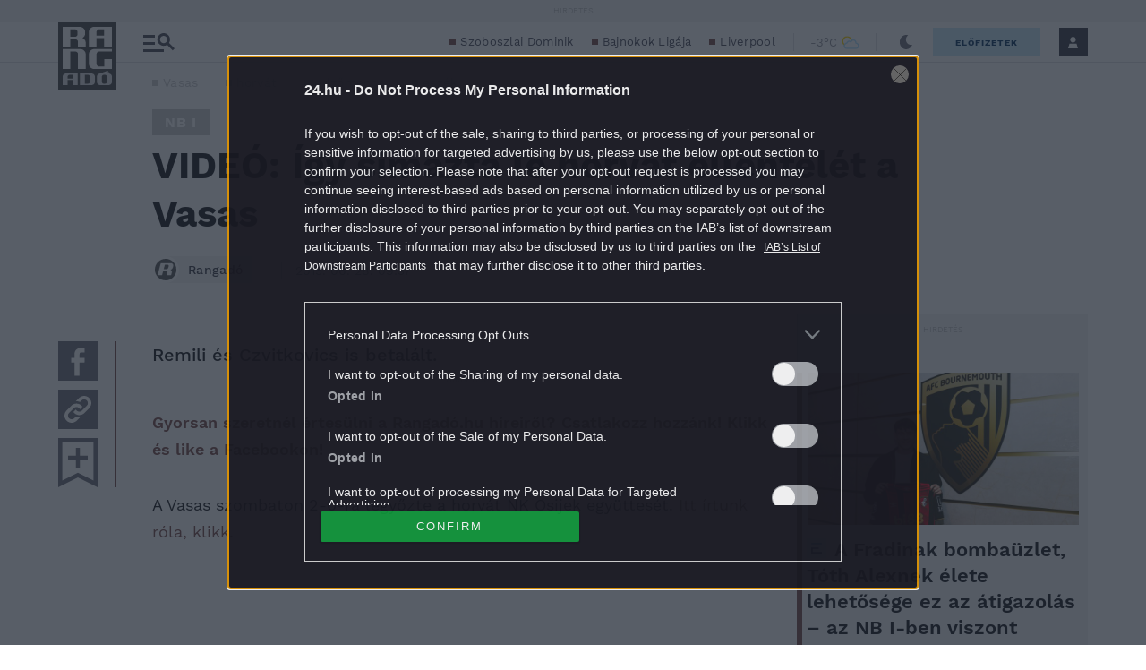

--- FILE ---
content_type: text/html; charset=UTF-8
request_url: https://rangado.24.hu/nb1/2015/06/28/video-igy-simazta-le-horvat-ellenfelet-a-vasas/
body_size: 35345
content:
<!DOCTYPE html>
<html lang="hu" class="no-js site-rangado">
<head>
	
	<meta charset="UTF-8">
	<meta name="viewport" content="width=device-width, initial-scale=1.0, maximum-scale=1.0, user-scalable=no">

			<link rel="dns-prefetch" href="//fonts.googleapis.com">
				<link rel="dns-prefetch" href="//fonts.gstatic.com">
				<link rel="dns-prefetch" href="//s.24.hu">
		
			<script>
			var enabledAppRecommendation = true;
		</script>
			<meta name="apple-itunes-app" content="app-id=379440463">
				<meta name="google-play-app" content="app-id=hu.sanomamedia.hir24">
			
	
	<title>VIDEÓ: Így simázta le horvát ellenfelét a Vasas | Rangadó</title>
<meta name='robots' content='max-image-preview:large' />
	<style>img:is([sizes="auto" i], [sizes^="auto," i]) { contain-intrinsic-size: 3000px 1500px }</style>
	<script type="application/ld+json">
{
    "@context": "https://schema.org",
    "@type": "NewsArticle",
    "@id": "https://rangado.24.hu/nb1/2015/06/28/video-igy-simazta-le-horvat-ellenfelet-a-vasas/#newsarticle",
    "headline": "VIDEÓ: Így simázta le horvát ellenfelét a Vasas",
    "description": "Remili és Czvitkovics is betalált.",
    "datePublished": "2015-06-28T09:37:12+02:00",
    "dateModified": "2015-06-28T09:43:04+02:00",
    "articleSection": "NB I",
    "wordCount": 37,
    "author": [
        {
            "@type": "Person",
            "name": "Rangadó",
            "url": "https://rangado.24.hu/author/rangado/"
        }
    ],
    "isAccessibleForFree": true,
    "mainEntityOfPage": "https://rangado.24.hu/nb1/2015/06/28/video-igy-simazta-le-horvat-ellenfelet-a-vasas/",
    "isPartOf": [
        {
            "@type": "CollectionPage",
            "@id": "https://rangado.24.hu/nb1/",
            "name": "NB I",
            "url": "https://rangado.24.hu/nb1/"
        },
        {
            "@type": "WebSite",
            "@id": "https://rangado.24.hu/#website",
            "name": "Rangadó",
            "url": "https://rangado.24.hu/"
        }
    ],
    "image": {
        "@type": "ImageObject",
        "url": false,
        "width": null,
        "height": null
    },
    "publisher": {
        "@type": "NewsMediaOrganization",
        "@id": "https://rangado.24.hu/#publisher",
        "name": "Rangadó",
        "logo": {
            "@type": "ImageObject",
            "url": "https://24.hu/app/themes/24-2020-theme/images/logo-24.svg",
            "width": 220,
            "height": 72
        }
    }
}
</script>
		<script>
			window['_ceCTSData']                      = window['_ceCTSData'] || {};
			window['_ceCTSData']['remp']              = window['_ceCTSData']['remp'] || {};
			window['_ceCTSData']['remp']['remp_vars'] = {
				libUrl: {
					beam: 'https://beam.24xtra.hu//assets/lib/js/remplib.js',
					campaign: 'https://campaign.24xtra.hu//assets/lib/js/remplib.js'
				},
				params: {
					token: '24a8dde5-75cc-423f-9fc3-bb2bc0101092',
					userId: '0',
					userSubscribed: false,
					subscriptionIds: [],
					cookieDomain: '',
					article: {
						id: '30062',
						tags: ["Vasas","edz\u0151meccs","esz\u00e9k","horv\u00e1t","osijek"],
						elementFn: function() {
							const el = document.querySelector( '.o-post__body' ) || document.body;
							return el;
						},
						category: 'NB I',
						contentType: 'article'
					},
					tracker: {
						url: 'https://tracker.24xtra.hu',
						timeSpentEnabled: true,
						readingProgress: {
							enabled: true,
							interval: 5
						}
					},
					campaign: {
						url: 'https://campaign.24xtra.hu/',
						variables: {
							tags: ["Vasas","edz\u0151meccs","esz\u00e9k","horv\u00e1t","osijek"],
							sections: []						}
					}
				},
				mock: {
					campaign: "init",
					tracker: "init trackEvent trackPageview trackCommerce",
					iota: "init"
				}
			};
		</script>
			<!-- Central SSO -->
	<script id="js-central-sso-script"
		data-test-domains="[]"
		src="/centralsso/assets/js/central-sso.js?ver=2512181108"></script>
	
<!-- All In One SEO Pack 3.7.1[573,643] -->
<meta name="description"  content="Remili és Czvitkovics is betalált." />

<meta name="keywords"  content="vasas,edzőmeccs,eszék,horvát,osijek" />

<link rel="canonical" href="https://rangado.24.hu/nb1/2015/06/28/video-igy-simazta-le-horvat-ellenfelet-a-vasas/" />
<meta property="og:type" content="article" />
<meta property="og:title" content="VIDEÓ: Így simázta le horvát ellenfelét a Vasas | Rangadó" />
<meta property="og:description" content="Remili és Czvitkovics is betalált." />
<meta property="og:url" content="https://rangado.24.hu/nb1/2015/06/28/video-igy-simazta-le-horvat-ellenfelet-a-vasas/" />
<meta property="og:site_name" content="Rangadó" />
<meta property="og:image" content="https://rangado.24.hu/app/uploads/sites/23/2020/11/og-img-rangado.png" />
<meta property="article:published_time" content="2015-06-28T08:37:12Z" />
<meta property="article:modified_time" content="2015-06-28T08:43:04Z" />
<meta property="article:author" content="" />
<meta property="og:image:secure_url" content="https://rangado.24.hu/app/uploads/sites/23/2020/11/og-img-rangado.png" />
<meta name="twitter:card" content="summary" />
<meta name="twitter:title" content="VIDEÓ: Így simázta le horvát ellenfelét a Vasas | Rangadó" />
<meta name="twitter:description" content="Remili és Czvitkovics is betalált." />
<meta name="twitter:image" content="https://rangado.24.hu/app/uploads/sites/23/2020/11/og-img-rangado.png" />
<!-- All In One SEO Pack -->
<link rel='dns-prefetch' href='//s.24.hu' />
<link rel="alternate" type="application/rss+xml" title="Rangadó &raquo; VIDEÓ: Így simázta le horvát ellenfelét a Vasas hozzászólás hírcsatorna" href="https://rangado.24.hu/nb1/2015/06/28/video-igy-simazta-le-horvat-ellenfelet-a-vasas/feed/" />
<script type="text/javascript">
/* <![CDATA[ */
window._wpemojiSettings = {"baseUrl":"https:\/\/s.w.org\/images\/core\/emoji\/16.0.1\/72x72\/","ext":".png","svgUrl":"https:\/\/s.w.org\/images\/core\/emoji\/16.0.1\/svg\/","svgExt":".svg","source":{"concatemoji":"https:\/\/rangado.24.hu\/wp-includes\/js\/wp-emoji-release.min.js?ver=6.8.3"}};
/*! This file is auto-generated */
!function(s,n){var o,i,e;function c(e){try{var t={supportTests:e,timestamp:(new Date).valueOf()};sessionStorage.setItem(o,JSON.stringify(t))}catch(e){}}function p(e,t,n){e.clearRect(0,0,e.canvas.width,e.canvas.height),e.fillText(t,0,0);var t=new Uint32Array(e.getImageData(0,0,e.canvas.width,e.canvas.height).data),a=(e.clearRect(0,0,e.canvas.width,e.canvas.height),e.fillText(n,0,0),new Uint32Array(e.getImageData(0,0,e.canvas.width,e.canvas.height).data));return t.every(function(e,t){return e===a[t]})}function u(e,t){e.clearRect(0,0,e.canvas.width,e.canvas.height),e.fillText(t,0,0);for(var n=e.getImageData(16,16,1,1),a=0;a<n.data.length;a++)if(0!==n.data[a])return!1;return!0}function f(e,t,n,a){switch(t){case"flag":return n(e,"\ud83c\udff3\ufe0f\u200d\u26a7\ufe0f","\ud83c\udff3\ufe0f\u200b\u26a7\ufe0f")?!1:!n(e,"\ud83c\udde8\ud83c\uddf6","\ud83c\udde8\u200b\ud83c\uddf6")&&!n(e,"\ud83c\udff4\udb40\udc67\udb40\udc62\udb40\udc65\udb40\udc6e\udb40\udc67\udb40\udc7f","\ud83c\udff4\u200b\udb40\udc67\u200b\udb40\udc62\u200b\udb40\udc65\u200b\udb40\udc6e\u200b\udb40\udc67\u200b\udb40\udc7f");case"emoji":return!a(e,"\ud83e\udedf")}return!1}function g(e,t,n,a){var r="undefined"!=typeof WorkerGlobalScope&&self instanceof WorkerGlobalScope?new OffscreenCanvas(300,150):s.createElement("canvas"),o=r.getContext("2d",{willReadFrequently:!0}),i=(o.textBaseline="top",o.font="600 32px Arial",{});return e.forEach(function(e){i[e]=t(o,e,n,a)}),i}function t(e){var t=s.createElement("script");t.src=e,t.defer=!0,s.head.appendChild(t)}"undefined"!=typeof Promise&&(o="wpEmojiSettingsSupports",i=["flag","emoji"],n.supports={everything:!0,everythingExceptFlag:!0},e=new Promise(function(e){s.addEventListener("DOMContentLoaded",e,{once:!0})}),new Promise(function(t){var n=function(){try{var e=JSON.parse(sessionStorage.getItem(o));if("object"==typeof e&&"number"==typeof e.timestamp&&(new Date).valueOf()<e.timestamp+604800&&"object"==typeof e.supportTests)return e.supportTests}catch(e){}return null}();if(!n){if("undefined"!=typeof Worker&&"undefined"!=typeof OffscreenCanvas&&"undefined"!=typeof URL&&URL.createObjectURL&&"undefined"!=typeof Blob)try{var e="postMessage("+g.toString()+"("+[JSON.stringify(i),f.toString(),p.toString(),u.toString()].join(",")+"));",a=new Blob([e],{type:"text/javascript"}),r=new Worker(URL.createObjectURL(a),{name:"wpTestEmojiSupports"});return void(r.onmessage=function(e){c(n=e.data),r.terminate(),t(n)})}catch(e){}c(n=g(i,f,p,u))}t(n)}).then(function(e){for(var t in e)n.supports[t]=e[t],n.supports.everything=n.supports.everything&&n.supports[t],"flag"!==t&&(n.supports.everythingExceptFlag=n.supports.everythingExceptFlag&&n.supports[t]);n.supports.everythingExceptFlag=n.supports.everythingExceptFlag&&!n.supports.flag,n.DOMReady=!1,n.readyCallback=function(){n.DOMReady=!0}}).then(function(){return e}).then(function(){var e;n.supports.everything||(n.readyCallback(),(e=n.source||{}).concatemoji?t(e.concatemoji):e.wpemoji&&e.twemoji&&(t(e.twemoji),t(e.wpemoji)))}))}((window,document),window._wpemojiSettings);
/* ]]> */
</script>
<style id='wp-emoji-styles-inline-css' type='text/css'>

	img.wp-smiley, img.emoji {
		display: inline !important;
		border: none !important;
		box-shadow: none !important;
		height: 1em !important;
		width: 1em !important;
		margin: 0 0.07em !important;
		vertical-align: -0.1em !important;
		background: none !important;
		padding: 0 !important;
	}
</style>
<link rel='stylesheet' id='wp-block-library-css' href='https://s.24.hu/wp-includes/css/dist/block-library/style.min.css' type='text/css' media='all' />
<style id='classic-theme-styles-inline-css' type='text/css'>
/*! This file is auto-generated */
.wp-block-button__link{color:#fff;background-color:#32373c;border-radius:9999px;box-shadow:none;text-decoration:none;padding:calc(.667em + 2px) calc(1.333em + 2px);font-size:1.125em}.wp-block-file__button{background:#32373c;color:#fff;text-decoration:none}
</style>
<style id='global-styles-inline-css' type='text/css'>
:root{--wp--preset--aspect-ratio--square: 1;--wp--preset--aspect-ratio--4-3: 4/3;--wp--preset--aspect-ratio--3-4: 3/4;--wp--preset--aspect-ratio--3-2: 3/2;--wp--preset--aspect-ratio--2-3: 2/3;--wp--preset--aspect-ratio--16-9: 16/9;--wp--preset--aspect-ratio--9-16: 9/16;--wp--preset--color--black: #000000;--wp--preset--color--cyan-bluish-gray: #abb8c3;--wp--preset--color--white: #ffffff;--wp--preset--color--pale-pink: #f78da7;--wp--preset--color--vivid-red: #cf2e2e;--wp--preset--color--luminous-vivid-orange: #ff6900;--wp--preset--color--luminous-vivid-amber: #fcb900;--wp--preset--color--light-green-cyan: #7bdcb5;--wp--preset--color--vivid-green-cyan: #00d084;--wp--preset--color--pale-cyan-blue: #8ed1fc;--wp--preset--color--vivid-cyan-blue: #0693e3;--wp--preset--color--vivid-purple: #9b51e0;--wp--preset--gradient--vivid-cyan-blue-to-vivid-purple: linear-gradient(135deg,rgba(6,147,227,1) 0%,rgb(155,81,224) 100%);--wp--preset--gradient--light-green-cyan-to-vivid-green-cyan: linear-gradient(135deg,rgb(122,220,180) 0%,rgb(0,208,130) 100%);--wp--preset--gradient--luminous-vivid-amber-to-luminous-vivid-orange: linear-gradient(135deg,rgba(252,185,0,1) 0%,rgba(255,105,0,1) 100%);--wp--preset--gradient--luminous-vivid-orange-to-vivid-red: linear-gradient(135deg,rgba(255,105,0,1) 0%,rgb(207,46,46) 100%);--wp--preset--gradient--very-light-gray-to-cyan-bluish-gray: linear-gradient(135deg,rgb(238,238,238) 0%,rgb(169,184,195) 100%);--wp--preset--gradient--cool-to-warm-spectrum: linear-gradient(135deg,rgb(74,234,220) 0%,rgb(151,120,209) 20%,rgb(207,42,186) 40%,rgb(238,44,130) 60%,rgb(251,105,98) 80%,rgb(254,248,76) 100%);--wp--preset--gradient--blush-light-purple: linear-gradient(135deg,rgb(255,206,236) 0%,rgb(152,150,240) 100%);--wp--preset--gradient--blush-bordeaux: linear-gradient(135deg,rgb(254,205,165) 0%,rgb(254,45,45) 50%,rgb(107,0,62) 100%);--wp--preset--gradient--luminous-dusk: linear-gradient(135deg,rgb(255,203,112) 0%,rgb(199,81,192) 50%,rgb(65,88,208) 100%);--wp--preset--gradient--pale-ocean: linear-gradient(135deg,rgb(255,245,203) 0%,rgb(182,227,212) 50%,rgb(51,167,181) 100%);--wp--preset--gradient--electric-grass: linear-gradient(135deg,rgb(202,248,128) 0%,rgb(113,206,126) 100%);--wp--preset--gradient--midnight: linear-gradient(135deg,rgb(2,3,129) 0%,rgb(40,116,252) 100%);--wp--preset--font-size--small: 13px;--wp--preset--font-size--medium: 20px;--wp--preset--font-size--large: 36px;--wp--preset--font-size--x-large: 42px;--wp--preset--spacing--20: 0.44rem;--wp--preset--spacing--30: 0.67rem;--wp--preset--spacing--40: 1rem;--wp--preset--spacing--50: 1.5rem;--wp--preset--spacing--60: 2.25rem;--wp--preset--spacing--70: 3.38rem;--wp--preset--spacing--80: 5.06rem;--wp--preset--shadow--natural: 6px 6px 9px rgba(0, 0, 0, 0.2);--wp--preset--shadow--deep: 12px 12px 50px rgba(0, 0, 0, 0.4);--wp--preset--shadow--sharp: 6px 6px 0px rgba(0, 0, 0, 0.2);--wp--preset--shadow--outlined: 6px 6px 0px -3px rgba(255, 255, 255, 1), 6px 6px rgba(0, 0, 0, 1);--wp--preset--shadow--crisp: 6px 6px 0px rgba(0, 0, 0, 1);}:where(.is-layout-flex){gap: 0.5em;}:where(.is-layout-grid){gap: 0.5em;}body .is-layout-flex{display: flex;}.is-layout-flex{flex-wrap: wrap;align-items: center;}.is-layout-flex > :is(*, div){margin: 0;}body .is-layout-grid{display: grid;}.is-layout-grid > :is(*, div){margin: 0;}:where(.wp-block-columns.is-layout-flex){gap: 2em;}:where(.wp-block-columns.is-layout-grid){gap: 2em;}:where(.wp-block-post-template.is-layout-flex){gap: 1.25em;}:where(.wp-block-post-template.is-layout-grid){gap: 1.25em;}.has-black-color{color: var(--wp--preset--color--black) !important;}.has-cyan-bluish-gray-color{color: var(--wp--preset--color--cyan-bluish-gray) !important;}.has-white-color{color: var(--wp--preset--color--white) !important;}.has-pale-pink-color{color: var(--wp--preset--color--pale-pink) !important;}.has-vivid-red-color{color: var(--wp--preset--color--vivid-red) !important;}.has-luminous-vivid-orange-color{color: var(--wp--preset--color--luminous-vivid-orange) !important;}.has-luminous-vivid-amber-color{color: var(--wp--preset--color--luminous-vivid-amber) !important;}.has-light-green-cyan-color{color: var(--wp--preset--color--light-green-cyan) !important;}.has-vivid-green-cyan-color{color: var(--wp--preset--color--vivid-green-cyan) !important;}.has-pale-cyan-blue-color{color: var(--wp--preset--color--pale-cyan-blue) !important;}.has-vivid-cyan-blue-color{color: var(--wp--preset--color--vivid-cyan-blue) !important;}.has-vivid-purple-color{color: var(--wp--preset--color--vivid-purple) !important;}.has-black-background-color{background-color: var(--wp--preset--color--black) !important;}.has-cyan-bluish-gray-background-color{background-color: var(--wp--preset--color--cyan-bluish-gray) !important;}.has-white-background-color{background-color: var(--wp--preset--color--white) !important;}.has-pale-pink-background-color{background-color: var(--wp--preset--color--pale-pink) !important;}.has-vivid-red-background-color{background-color: var(--wp--preset--color--vivid-red) !important;}.has-luminous-vivid-orange-background-color{background-color: var(--wp--preset--color--luminous-vivid-orange) !important;}.has-luminous-vivid-amber-background-color{background-color: var(--wp--preset--color--luminous-vivid-amber) !important;}.has-light-green-cyan-background-color{background-color: var(--wp--preset--color--light-green-cyan) !important;}.has-vivid-green-cyan-background-color{background-color: var(--wp--preset--color--vivid-green-cyan) !important;}.has-pale-cyan-blue-background-color{background-color: var(--wp--preset--color--pale-cyan-blue) !important;}.has-vivid-cyan-blue-background-color{background-color: var(--wp--preset--color--vivid-cyan-blue) !important;}.has-vivid-purple-background-color{background-color: var(--wp--preset--color--vivid-purple) !important;}.has-black-border-color{border-color: var(--wp--preset--color--black) !important;}.has-cyan-bluish-gray-border-color{border-color: var(--wp--preset--color--cyan-bluish-gray) !important;}.has-white-border-color{border-color: var(--wp--preset--color--white) !important;}.has-pale-pink-border-color{border-color: var(--wp--preset--color--pale-pink) !important;}.has-vivid-red-border-color{border-color: var(--wp--preset--color--vivid-red) !important;}.has-luminous-vivid-orange-border-color{border-color: var(--wp--preset--color--luminous-vivid-orange) !important;}.has-luminous-vivid-amber-border-color{border-color: var(--wp--preset--color--luminous-vivid-amber) !important;}.has-light-green-cyan-border-color{border-color: var(--wp--preset--color--light-green-cyan) !important;}.has-vivid-green-cyan-border-color{border-color: var(--wp--preset--color--vivid-green-cyan) !important;}.has-pale-cyan-blue-border-color{border-color: var(--wp--preset--color--pale-cyan-blue) !important;}.has-vivid-cyan-blue-border-color{border-color: var(--wp--preset--color--vivid-cyan-blue) !important;}.has-vivid-purple-border-color{border-color: var(--wp--preset--color--vivid-purple) !important;}.has-vivid-cyan-blue-to-vivid-purple-gradient-background{background: var(--wp--preset--gradient--vivid-cyan-blue-to-vivid-purple) !important;}.has-light-green-cyan-to-vivid-green-cyan-gradient-background{background: var(--wp--preset--gradient--light-green-cyan-to-vivid-green-cyan) !important;}.has-luminous-vivid-amber-to-luminous-vivid-orange-gradient-background{background: var(--wp--preset--gradient--luminous-vivid-amber-to-luminous-vivid-orange) !important;}.has-luminous-vivid-orange-to-vivid-red-gradient-background{background: var(--wp--preset--gradient--luminous-vivid-orange-to-vivid-red) !important;}.has-very-light-gray-to-cyan-bluish-gray-gradient-background{background: var(--wp--preset--gradient--very-light-gray-to-cyan-bluish-gray) !important;}.has-cool-to-warm-spectrum-gradient-background{background: var(--wp--preset--gradient--cool-to-warm-spectrum) !important;}.has-blush-light-purple-gradient-background{background: var(--wp--preset--gradient--blush-light-purple) !important;}.has-blush-bordeaux-gradient-background{background: var(--wp--preset--gradient--blush-bordeaux) !important;}.has-luminous-dusk-gradient-background{background: var(--wp--preset--gradient--luminous-dusk) !important;}.has-pale-ocean-gradient-background{background: var(--wp--preset--gradient--pale-ocean) !important;}.has-electric-grass-gradient-background{background: var(--wp--preset--gradient--electric-grass) !important;}.has-midnight-gradient-background{background: var(--wp--preset--gradient--midnight) !important;}.has-small-font-size{font-size: var(--wp--preset--font-size--small) !important;}.has-medium-font-size{font-size: var(--wp--preset--font-size--medium) !important;}.has-large-font-size{font-size: var(--wp--preset--font-size--large) !important;}.has-x-large-font-size{font-size: var(--wp--preset--font-size--x-large) !important;}
:where(.wp-block-post-template.is-layout-flex){gap: 1.25em;}:where(.wp-block-post-template.is-layout-grid){gap: 1.25em;}
:where(.wp-block-columns.is-layout-flex){gap: 2em;}:where(.wp-block-columns.is-layout-grid){gap: 2em;}
:root :where(.wp-block-pullquote){font-size: 1.5em;line-height: 1.6;}
</style>
<link rel='stylesheet' id='site-header-css' href='https://s.24.hu/app/themes/24-2020-theme/dist/css/rangado-all-header.css?ver=2512181108' type='text/css' media='all' />
<link rel='stylesheet' id='sponsoredpost_css-css' href='https://s.24.hu/app/plugins/central-sales-sponsored-block/assets/css/sponsoredpost.css' type='text/css' media='all' />
<script type="text/javascript" src="https://s.24.hu/wp-includes/js/jquery/jquery.min.js?ver=3.7.1" id="jquery-core-js"></script>
<script type="text/javascript" src="https://s.24.hu/wp-includes/js/jquery/jquery-migrate.min.js?ver=3.4.1" id="jquery-migrate-js"></script>
<script type="text/javascript" src="https://s.24.hu/app/plugins/central-video-article-list-widget/assets/js/central-video-article-list-widget.js?ver=2512181108" id="central-video-article-list-box-view-js"></script>
<script type="text/javascript" src="https://s.24.hu/wp-includes/js/underscore.min.js?ver=1.13.7" id="underscore-js"></script>
<script type="text/javascript" src="https://s.24.hu/app/themes/24-2020-theme/dist/js/common-header.js?ver=2512181108" id="site-header-js"></script>
<script type="text/javascript" id="sponsoredpost_js-js-extra">
/* <![CDATA[ */
var sponsoredpost_params = {"datas":{"maltofer":{"posts":[{"permalink":"https:\/\/24.hu\/elet-stilus\/2025\/09\/15\/igy-egyunk-ha-potolni-szeretnenk-a-vasat-x\/","title":"\u00cdgy egy\u00fcnk, ha p\u00f3tolni szeretn\u00e9nk a vasat (x)","excerpt":"Steak \u00e9s v\u00f6r\u00f6sbor?","image":"https:\/\/24.hu\/app\/uploads\/2025\/09\/mf_pr2_2509-480x270.jpg"},{"permalink":"https:\/\/24.hu\/elet-stilus\/2025\/09\/01\/tevhit-hogy-mindenbol-jobb-a-szerves-x\/","title":"T\u00e9vhit, hogy mindenb\u0151l jobb a \u201eszerves\u201d (x)","excerpt":"A szerves \u00e9s szervetlen fogalma gyakran f\u00e9lre\u00e9rt\u00e9sekhez vezet az eg\u00e9szs\u00e9ggel kapcsolatban.","image":"https:\/\/24.hu\/app\/uploads\/2025\/09\/mf_pr1_2509-480x270.jpg"},{"permalink":"https:\/\/24.hu\/elet-stilus\/2025\/09\/01\/a-vashiany-kezelesehez-tudni-kell-az-okokat-is\/","title":"Vashi\u00e1ny: a kezel\u00e9s\u00e9hez tudni kell az okokat is","excerpt":"A vashi\u00e1ny a vil\u00e1g egyik leggyakoribb hi\u00e1ny\u00e1llapota.","image":"https:\/\/24.hu\/app\/uploads\/2025\/08\/gettyimages-1297434120-480x320.jpg"},{"permalink":"https:\/\/24.hu\/elet-stilus\/2025\/09\/01\/ezt-a-3-dolgot-mindenki-rosszul-tudja-a-vashianyrol\/","title":"Ezt a 3 dolgot mindenki rosszul tudja a vashi\u00e1nyr\u00f3l","excerpt":"Els\u0151 t\u00e9vhit: \u201eEz a betegs\u00e9g csak a n\u0151ket \u00e9rinti\u201d Elterjedt v\u00e9leked\u00e9s, miszerint a vashi\u00e1ny olyan betegs\u00e9g, amely kiz\u00e1r\u00f3lag a n\u0151ket \u00e9rinti, ez\u00e9rt a","image":"https:\/\/24.hu\/app\/uploads\/2025\/08\/gettyimages-1388645967-480x320.jpg"}],"term_name":"Maltofer"},"maltofer-02":{"posts":[{"permalink":"https:\/\/24.hu\/elet-stilus\/2025\/02\/15\/amikor-a-vashiany-fogja-vissza-a-karriert-igy-rontja-az-eletminoseget-az-alacsony-vasszint-x\/","title":"Amikor a vashi\u00e1ny fogja vissza a karriert: \u00edgy rontja az \u00e9letmin\u0151s\u00e9get az alacsony vasszint (x)","excerpt":"Az \u00e1ll\u00f3k\u00e9pess\u00e9g, a ment\u00e1lis frissess\u00e9g \u00e9s a folyamatos terhelhet\u0151s\u00e9g alapk\u00f6vetelm\u00e9ny a mai munkaer\u0151piacon.","image":"https:\/\/24.hu\/app\/uploads\/2025\/02\/mf_pr2_24-hu_2502-480x270.jpg"},{"permalink":"https:\/\/24.hu\/elet-stilus\/2025\/02\/13\/teljes-kimerultseg-faradtsag-depresszio-vagy-vashiany\/","title":"Teljes kimer\u00fclts\u00e9g: f\u00e1radts\u00e1g, depresszi\u00f3 vagy vashi\u00e1ny?","excerpt":"Sokan t\u00falmisztifik\u00e1lj\u00e1k a tavaszi f\u00e1radts\u00e1g nev\u0171 t\u00fcnetegy\u00fcttest, amelynek kialakul\u00e1s\u00e1ban hormon\u00e1lis folyamatok j\u00e1tszanak szerepet, hiszen a melatonin \u00e9s a szerotonin szintj\u00e9nek szezon\u00e1lis ingadoz\u00e1sa okozza. De mi a helyzet a t\u00e9li f\u00e1radts\u00e1ggal?","image":"https:\/\/24.hu\/app\/uploads\/2025\/02\/gettyimages-1304487156-e1739263308168-480x270.jpg"},{"permalink":"https:\/\/24.hu\/elet-stilus\/2025\/02\/13\/vaspotlas-es-vasbevitel-kinek-mennyit-mikor-mi-a-kulonbseg\/","title":"Vasp\u00f3tl\u00e1s \u00e9s vasbevitel: kinek, mennyit, mikor, mi a k\u00fcl\u00f6nbs\u00e9g?","excerpt":"Elengedhetetlen \u00e1sv\u00e1nyi anyag a szervezet\u00fcnk sz\u00e1m\u00e1ra a vas, de van, amikor a term\u00e9szetes \u00faton, a t\u00e1pl\u00e1lkoz\u00e1s \u00fatj\u00e1n bejuttatott mennyis\u00e9g m\u00e9gsem elegend\u0151. Mit tehet\u00fcnk ilyenkor?","image":"https:\/\/24.hu\/app\/uploads\/2025\/02\/gettyimages-1124936019-480x320.jpg"},{"permalink":"https:\/\/24.hu\/elet-stilus\/2025\/02\/13\/sokakat-erinto-de-konnyen-kezelheto-problema-a-vashiany\/","title":"Sokakat \u00e9rint\u0151, de k\u00f6nnyen kezelhet\u0151 probl\u00e9ma a vashi\u00e1ny","excerpt":"A vashi\u00e1ny igen elterjedt probl\u00e9ma, amely rendk\u00edv\u00fcl kellemetlen t\u00fcnetekkel j\u00e1r. A panaszok megfelel\u0151 vasp\u00f3tl\u00e1ssal megsz\u00fcntethet\u0151k, ennek sor\u00e1n azonban t\u00f6bb t\u00e9nyez\u0151t is figyelembe kell venni.","image":"https:\/\/24.hu\/app\/uploads\/2025\/02\/gettyimages-1613772934-480x268.jpg"}],"term_name":"Maltofer-02"},"proktis":{"posts":[{"permalink":"https:\/\/24.hu\/elet-stilus\/2025\/11\/18\/kulturtortenet-alulnezetbol-toalett-tortenelem-az-okortol-napjainkig-x\/","title":"Kult\u00fart\u00f6rt\u00e9net aluln\u00e9zetb\u0151l: toalett-t\u00f6rt\u00e9nelem az \u00f3kort\u00f3l napjainkig (x)","excerpt":"Az innov\u00e1ci\u00f3hoz mindig kell valamilyen h\u00e9tk\u00f6znapi, megoldand\u00f3 kellemetlens\u00e9g \u2013 erre p\u00e9lda egyebek k\u00f6z\u00f6tt az is, hogyan v\u00e1ltozott az \u00e9vezredek folyam\u00e1n az, ahogyan a sz\u00e9kel\u00e9s ut\u00e1ni higi\u00e9ni\u00e1r\u00f3l gondolkodunk \u2013 f\u0151leg aranyeres panaszok eset\u00e9n.","image":"https:\/\/24.hu\/app\/uploads\/2025\/11\/pr_pr2_24-480x270.jpg"},{"permalink":"https:\/\/24.hu\/elet-stilus\/2025\/11\/01\/aranyer-5-egyertelmu-jel-amikor-nem-szabad-halogatni-az-orvost\/","title":"Arany\u00e9r: 5 egy\u00e9rtelm\u0171 jel, amikor nem szabad halogatni az orvost","excerpt":"A h\u0171v\u00f6sebb id\u0151 be\u00e1llt\u00e1val \u00e9s a f\u0171t\u00e9si szezon kezdet\u00e9vel hajlamosak vagyunk kevesebbet inni \u00e9s","image":"https:\/\/24.hu\/app\/uploads\/2025\/10\/gettyimages-2216653328-480x270.jpg"},{"permalink":"https:\/\/24.hu\/elet-stilus\/2025\/11\/01\/7-mondat-ami-segit-international-mens-day\/","title":"7 mondat, ami seg\u00edt \u2013 p\u00e1rkapcsolati kommunik\u00e1ci\u00f3 az International Men\u2019s Day k\u00f6rny\u00e9k\u00e9n","excerpt":"Nem gyenges\u00e9g, \u00e9retts\u00e9g A f\u00e9rfiak gyakran nem akarnak \u201enyafogni\u201d, ez\u00e9rt ink\u00e1bb t\u0171rnek, mintsem","image":"https:\/\/24.hu\/app\/uploads\/2025\/10\/gettyimages-702542077-480x270.jpg"},{"permalink":"https:\/\/24.hu\/elet-stilus\/2025\/11\/01\/adventi-vasarok-es-hetvegi-utazasok-diszkret-tulelokeszlet-hosszu-napokra\/","title":"Adventi v\u00e1s\u00e1rok \u00e9s h\u00e9tv\u00e9gi utaz\u00e1sok: diszkr\u00e9t \u201et\u00fal\u00e9l\u0151k\u00e9szlet\u201d hossz\u00fa napokra","excerpt":"A hossz\u00fa s\u00e9t\u00e1k, az utaz\u00e1sok vagy a hidegben \u00e1csorg\u00e1s megterhelheti a kering\u00e9st \u00e9s a g\u00e1t k\u00f6rny\u00e9k\u00e9t,","image":"https:\/\/24.hu\/app\/uploads\/2025\/11\/gettyimages-503234448-480x270.jpg"}],"term_name":"Proktis"},"proktis-08":{"posts":[{"permalink":"https:\/\/24.hu\/elet-stilus\/2025\/03\/20\/a-higieniarol-nem-beszelunk-pedig-kellene-itt-egy-uj-modszer-az-erzekeny-teruletek-tisztitasara-x\/","title":"A higi\u00e9ni\u00e1r\u00f3l nem besz\u00e9l\u00fcnk, pedig kellene \u2013 itt egy \u00faj m\u00f3dszer az \u00e9rz\u00e9keny ter\u00fcletek tiszt\u00edt\u00e1s\u00e1ra (x)","excerpt":"Vannak dolgok, amelyekr\u0151l nem sz\u00edvesen besz\u00e9l\u00fcnk, pedig az eg\u00e9szs\u00e9g\u00fcnk \u00e9s a komfort\u00e9rzet\u00fcnk szempontj\u00e1b\u00f3l elengedhetetlenek.","image":"https:\/\/24.hu\/app\/uploads\/2025\/03\/proktis_pr2_24hu_1140-480x270.jpg"},{"permalink":"https:\/\/24.hu\/elet-stilus\/2025\/03\/18\/a-vezetoi-szek-ara-amikor-a-siker-az-egeszseg-rovasara-megy\/","title":"A vezet\u0151i sz\u00e9k \u00e1ra \u2013 amikor a siker az eg\u00e9szs\u00e9g rov\u00e1s\u00e1ra megy","excerpt":"\u00cdgy okozott a tavaly janu\u00e1rban megszerzett vezet\u0151i poz\u00edci\u00f3 augusztusra komoly aranyeres f\u00e1jdalmakat G\u00e1bornak.","image":"https:\/\/24.hu\/app\/uploads\/2025\/03\/gettyimages-sb10065507d-001-e1741790849510-480x270.jpg"},{"permalink":"https:\/\/24.hu\/elet-stilus\/2025\/03\/18\/aranyer-vecepapirt-nedves-torlokendot-vagy-vizet-hasznaljunk\/","title":"Arany\u00e9r: v\u00e9c\u00e9pap\u00edrt, nedves t\u00f6rl\u0151kend\u0151t vagy vizet haszn\u00e1ljunk?","excerpt":"A nedves t\u00f6rl\u0151kend\u0151 is lehet k\u00e1ros arany\u00e9r eset\u00e9n.","image":"https:\/\/24.hu\/app\/uploads\/2025\/03\/gettyimages-1213943098-480x360.jpg"},{"permalink":"https:\/\/24.hu\/elet-stilus\/2025\/03\/18\/aranyer-terhesseg-idejen\/","title":"Arany\u00e9r terhess\u00e9g idej\u00e9n","excerpt":"A kismam\u00e1k k\u00f6r\u00e9ben rendk\u00edv\u00fcl gyakori probl\u00e9ma az arany\u00e9r, \u00e1m nem mindenki sz\u00e1m\u00e1ra vil\u00e1gos, hogy ennek mi az oka. Cikk\u00fcnkben elmagyar\u00e1zzuk, hogy pontosan mi is az arany\u00e9r, \u00e9s mi\u00e9rt alakulhat ki a v\u00e1rand\u00f3ss\u00e1g alatt.","image":"https:\/\/24.hu\/app\/uploads\/2025\/03\/gettyimages-1494588349-480x320.jpg"}],"term_name":"Proktis-08"},"proktis_02":{"posts":[{"permalink":"https:\/\/24.hu\/elet-stilus\/2024\/12\/16\/masnapossagtol-aranyerig-az-okos-unnepi-alkoholfogyasztassal-ezek-elkerulhetok\/","title":"M\u00e1snaposs\u00e1gt\u00f3l arany\u00e9rig: az okos \u00fcnnepi alkoholfogyaszt\u00e1ssal ezek elker\u00fclhet\u0151k!","excerpt":"Az \u00fcnnepi alkalmak term\u00e9szetes kieg\u00e9sz\u00edt\u0151je az alkoholfogyaszt\u00e1s. Mindenkinek megvan a maga kedvence.","image":"https:\/\/24.hu\/app\/uploads\/2024\/12\/vj_20211222_0003-480x270.jpg"},{"permalink":"https:\/\/24.hu\/elet-stilus\/2024\/12\/16\/az-unnepek-alatt-sem-kell-felaldozni-a-kenyelmet-a-stilusos-megjelenes-erdekeben\/","title":"Az \u00fcnnepek alatt sem kell fel\u00e1ldozni a k\u00e9nyelmet a st\u00edlusos megjelen\u00e9s \u00e9rdek\u00e9ben","excerpt":"Az \u00fcnnepek k\u00f6zeledt\u00e9vel egyre t\u00f6bb az olyan esem\u00e9ny, ahov\u00e1 illik a megszokottn\u00e1l kicsit jobban ki\u00f6lt\u00f6zni.","image":"https:\/\/24.hu\/app\/uploads\/2024\/12\/vj_20171122_0001-480x270.jpg"},{"permalink":"https:\/\/24.hu\/elet-stilus\/2024\/12\/16\/ne-hagyd-hogy-az-unnepek-az-egeszseged-rovasara-menjenek-fedezd-fel-a-teli-mozgas-oromet\/","title":"Ne hagyd, hogy az \u00fcnnepek az eg\u00e9szs\u00e9ged rov\u00e1s\u00e1ra menjenek \u2013 fedezd fel a t\u00e9li mozg\u00e1s \u00f6r\u00f6m\u00e9t!","excerpt":"Az \u00fcnnepi id\u0151szak legt\u00f6bb\u00fcnk fej\u00e9ben \u00fagy \u00e9l, mint azok a napok, amikor csal\u00e1di k\u00f6rben kipihenhetj\u00fck a kar\u00e1csonyt megel\u0151z\u0151 rohan\u00f3s id\u0151szakot.","image":"https:\/\/24.hu\/app\/uploads\/2024\/12\/vj_20180210_0002-480x270.jpg"},{"permalink":"https:\/\/24.hu\/elet-stilus\/2024\/12\/15\/teli-aranyermegelozesi-tippek-igy-etkezzunk-egeszsegesebben-az-unnepek-alatt-x\/","title":"T\u00e9li arany\u00e9rmegel\u0151z\u00e9si tippek: \u00edgy \u00e9tkezz\u00fcnk eg\u00e9szs\u00e9gesebben az \u00fcnnepek alatt (x)","excerpt":"Az arany\u00e9r kialakul\u00e1s\u00e1ban igen nagy szerepe van az \u00e9letm\u00f3dunknak. Az odafigyel\u00e9s \u00e9s a megfelel\u0151 \u00e9trend seg\u00edthet abban, hogy megel\u0151zz\u00fck az arany\u00e9rpanaszokat, vagy enyh\u00edts\u00fck azokat, \u00e9s kellemesen, f\u00e1jdalommentesen teljenek az \u00fcnnepek.","image":"https:\/\/24.hu\/app\/uploads\/2024\/11\/pr_24hu_pr2_2412-480x270.jpg"}],"term_name":"Proktis_02"},"proxelan":{"posts":[{"permalink":"https:\/\/24.hu\/elet-stilus\/2026\/01\/01\/figyelj-ram-egy-kicsit-jobban-igy-kommunikal-a-ferfiak-teste\/","title":"\u201eFigyelj r\u00e1m egy kicsit jobban\u201d \u2013 \u00edgy kommunik\u00e1l a f\u00e9rfiak teste","excerpt":"Meg kell hallani az \u00fczeneteket \u201eForever young\u201d \u2013 sz\u00f3l az ismert sl\u00e1ger refr\u00e9nje, ez pedig","image":"https:\/\/24.hu\/app\/uploads\/2025\/12\/gettyimages-638971397-480x270.jpg"},{"permalink":"https:\/\/24.hu\/elet-stilus\/2026\/01\/01\/ahelyett-hogy-turelmesen-varunk-a-gyogyulasra-igenis-beszelni-kell-a-ferfi-problemakrol\/","title":"Ahelyett, hogy t\u00fcrelmesen v\u00e1runk a gy\u00f3gyul\u00e1sra, igenis besz\u00e9lni kell a f\u00e9rfi probl\u00e9m\u00e1kr\u00f3l!","excerpt":"Ha \u0151 hallgat, te sz\u00f3lj A f\u00e9rfiakn\u00e1l a dolgok gyakran \u00edgy m\u0171k\u00f6dnek: a viselked\u00e9sbeli v\u00e1ltoz\u00e1sok","image":"https:\/\/24.hu\/app\/uploads\/2026\/01\/gettyimages-1316542008-480x270.jpg"},{"permalink":"https:\/\/24.hu\/elet-stilus\/2026\/01\/01\/stressz-okozta-gyulladas-amikor-a-test-es-a-lelek-egymast-betegiti-meg\/","title":"Stressz okozta gyullad\u00e1s: amikor a test \u00e9s a l\u00e9lek egym\u00e1st beteg\u00edti meg","excerpt":"A pszich\u00e9s terhel\u00e9s nem csup\u00e1n s\u00falyosb\u00edtja a m\u00e1r megl\u00e9v\u0151 prosztataprobl\u00e9m\u00e1kat, de hozz\u00e1j\u00e1rulhat azok kialakul\u00e1s\u00e1hoz is.","image":"https:\/\/24.hu\/app\/uploads\/2025\/12\/gettyimages-1130318175-480x270.jpg"},{"permalink":"https:\/\/24.hu\/elet-stilus\/2026\/01\/01\/karacsonyi-tulterheles-a-ferfitest-nem-felejt-ugyhogy-induljon-az-uj-ev-valodi-regeneralodassal\/","title":"Kar\u00e1csonyi t\u00falterhel\u00e9s: a f\u00e9rfitest nem felejt, \u00fagyhogy induljon az \u00faj \u00e9v val\u00f3di regener\u00e1l\u00f3d\u00e1ssal","excerpt":"Nem v\u00e9letlen, hogy janu\u00e1rban, az \u00fcnnepek elm\u00falt\u00e1val sokan szembes\u00fclnek olyan kellemetlen t\u00fcnetekkel","image":"https:\/\/24.hu\/app\/uploads\/2025\/12\/gettyimages-1438091036-480x270.jpg"}],"term_name":"Proxelan"},"proxelan_04":{"posts":[{"permalink":"https:\/\/24.hu\/elet-stilus\/2025\/01\/20\/a-ferjem-prosztatagyulladasa-vegul-a-kapcsolatunk-megerositeseben-is-segitett\/","title":"A f\u00e9rjem prosztatagyullad\u00e1sa v\u00e9g\u00fcl a kapcsolatunk meger\u0151s\u00edt\u00e9s\u00e9ben is seg\u00edtett","excerpt":"A stressz sajnos a h\u00e9tk\u00f6znapok r\u00e9sze, ami a f\u00e9rfiakn\u00e1l ak\u00e1r prosztatagyullad\u00e1shoz is vezethet. Gerg\u0151 eset\u00e9ben is \u00edgy volt, de szerencs\u00e9re ott volt mellette a feles\u00e9ge, Magda, aki nagyon t\u00e1mogatta, \u00e9s m\u00e9g a kapcsolatuk is meger\u0151s\u00f6d\u00f6tt a stresszkezel\u00e9si technik\u00e1k \u00e1ltal.","image":"https:\/\/24.hu\/app\/uploads\/2025\/01\/gettyimages-1677660906-480x320.jpg"},{"permalink":"https:\/\/24.hu\/elet-stilus\/2025\/01\/20\/a-prosztatagyulladas-mar-magaban-pokoli-ne-akarjunk-egyedul-megkuzdeni-vele\/","title":"A prosztatagyullad\u00e1s m\u00e1r mag\u00e1ban pokoli, ne akarjunk egyed\u00fcl megk\u00fczdeni vele","excerpt":"A prosztatagyullad\u00e1s nemcsak fizikai, hanem bizony komoly lelki terhekkel is j\u00e1rhat. Mikl\u00f3s t\u00f6rt\u00e9nete remek\u00fcl p\u00e9ld\u00e1zza, mik\u00e9nt telepedhet r\u00e1 a megbeteged\u00e9s egy f\u00e9rfi ment\u00e1lis \u00e1llapot\u00e1ra, \u00e9s hogyan tal\u00e1lhatunk utat a testi \u00e9s lelki eg\u00e9szs\u00e9g\u00fcnk helyre\u00e1ll\u00edt\u00e1s\u00e1hoz.","image":"https:\/\/24.hu\/app\/uploads\/2025\/01\/gettyimages-2180502284-480x320.jpg"},{"permalink":"https:\/\/24.hu\/elet-stilus\/2025\/01\/20\/sor-es-kave-nem-hinne-de-a-prosztatagondokon-ezek-sem-segitenek\/","title":"S\u00f6r \u00e9s k\u00e1v\u00e9? Nem hinn\u00e9, de a prosztatagondokon ezek sem seg\u00edtenek","excerpt":"A prosztata eg\u00e9szs\u00e9ge a gyermeknemz\u00e9s egyik alapfelt\u00e9tele, a betegs\u00e9ge pedig k\u00f6zvetlen\u00fcl hat a vizelet\u00fcr\u00edt\u00e9sre \u00e9s nemi \u00e9letre egyar\u00e1nt. Mit jelent ez? A prosztatagondok nagyobb bajt tudnak okozni, mint gondoln\u00e1nk. Kiemeln\u00e9nk, hogy az alkohol \u00e9s a koffein nincsenek j\u00f3 hat\u00e1ssal a prosztata eg\u00e9szs\u00e9g\u00e9re.","image":"https:\/\/24.hu\/app\/uploads\/2025\/01\/gettyimages-1194090367-e1736941997669-480x270.jpg"},{"permalink":"https:\/\/24.hu\/elet-stilus\/2025\/01\/15\/ne-vegye-felvallrol-a-vizelesi-panaszokat-a-tunetek-enyhithetok-x\/","title":"Ne vegye f\u00e9lv\u00e1llr\u00f3l a vizel\u00e9si panaszokat: a t\u00fcnetek enyh\u00edthet\u0151k (x)","excerpt":"Az id\u0151skorban jelentkez\u0151 j\u00f3indulat\u00fa prosztatamegnagyobbod\u00e1s az \u00f6reged\u00e9ssel j\u00e1r\u00f3 term\u00e9szetes \u00e9lettani folyamat r\u00e9sze.","image":"https:\/\/24.hu\/app\/uploads\/2025\/01\/px_24-hu_pr2_2501-480x270.jpg"}],"term_name":"Proxelan_04"},"proxelan_11":{"posts":[{"permalink":"https:\/\/24.hu\/elet-stilus\/2024\/10\/16\/ferfiremalom-nagy-baj-lett-egy-kis-vizelesi-problemabol-x\/","title":"F\u00e9rfir\u00e9m\u00e1lom: nagy baj lett \u201eegy kis vizel\u00e9si probl\u00e9m\u00e1b\u00f3l\u201d (x)","excerpt":"Marci mindig csak nevetett, amikor a m\u0171helyben a kora miatt ugratt\u00e1k.","image":"https:\/\/24.hu\/app\/uploads\/2024\/10\/px_pr2_24hu_1140-480x270.jpg"},{"permalink":"https:\/\/24.hu\/elet-stilus\/2024\/10\/15\/a-munkat-is-ellehetetlenithetik-a-vizelesi-zavarok\/","title":"A munk\u00e1t is ellehetetlen\u00edthetik a vizel\u00e9si zavarok","excerpt":"Eleinte \u00e1rtalmatlannak t\u0171nhetnek a vizel\u00e9si zavarok, de id\u0151vel olyan s\u00falyoss\u00e1 is v\u00e1lhatnak, hogy a f\u00e9rfiak a munk\u00e1jukat sem k\u00e9pesek sz\u00e1zsz\u00e1zal\u00e9kosan elv\u00e9gezni. A gyakori mosd\u00f3sz\u00fcnetek miatt cs\u00f6kkenhet a koncentr\u00e1ci\u00f3, hossz\u00fa t\u00e1von pedig a gyakori hi\u00e1nyz\u00e1sok pszich\u00e9sen is r\u00e1nyomj\u00e1k a b\u00e9lyeget a munkav\u00e1llal\u00f3 teljes\u00edtm\u00e9ny\u00e9re. A betegs\u00e9g ugyanakkor gy\u00f3gy\u00edthat\u00f3, a gy\u00f3gyul\u00e1s\u00e9rt pedig a munkaad\u00f3 is tehet \u2013 egyebek mellett a rugalmas munkaid\u0151 felaj\u00e1nl\u00e1s\u00e1val.","image":"https:\/\/24.hu\/app\/uploads\/2024\/10\/gettyimages-960578804-masolat-480x270.jpg"},{"permalink":"https:\/\/24.hu\/elet-stilus\/2024\/10\/15\/a-szexualis-eletunk-banhatja-ha-a-vizelesi-zavarokat-figyelmen-kivul-hagyjuk\/","title":"A szexu\u00e1lis \u00e9let\u00fcnk b\u00e1nhatja, ha a vizel\u00e9si zavarokat figyelmen k\u00edv\u00fcl hagyjuk","excerpt":"A prosztata eg\u00e9szs\u00e9ge \u00e9s a vizel\u00e9si zavarok k\u00f6zvetlen hat\u00e1ssal lehetnek a szexu\u00e1lis m\u0171k\u00f6d\u00e9sre, \u00e9rdemes tiszt\u00e1ban lenni ezekkel az \u00f6sszef\u00fcgg\u00e9sekkel.","image":"https:\/\/24.hu\/app\/uploads\/2024\/10\/gettyimages-1302495002-masolat-480x270.jpg"},{"permalink":"https:\/\/24.hu\/elet-stilus\/2024\/10\/04\/legy-resen-igy-veheted-eszre-ha-a-parod-prosztataproblemakkal-kuzd-x\/","title":"L\u00e9gy r\u00e9sen: \u00edgy veheted \u00e9szre, ha a p\u00e1rod prosztataprobl\u00e9m\u00e1kkal k\u00fczd (x)","excerpt":"Jellemz\u0151, hogy a f\u00e9rfiak csak akkor \u2013 vagy m\u00e9g akkor sem \u2013 vesznek tudom\u00e1st prosztat\u00e1juk l\u00e9tez\u00e9s\u00e9r\u0151l, ha valami baj van vele.","image":"https:\/\/24.hu\/app\/uploads\/2024\/10\/px_24_1140-480x270.jpg"}],"term_name":"Proxelan_11"},"remotiv":{"posts":[{"permalink":"https:\/\/24.hu\/elet-stilus\/2026\/01\/15\/ha-nem-vagyunk-jol-az-a-parunkat-is-megviseli-x\/","title":"Ha nem vagyunk j\u00f3l, az a p\u00e1runkat is megviseli (x)","excerpt":"K\u00f6zismert t\u00e9ny, hogy a meghitt emberi kapcsolataink jelent\u0151sen befoly\u00e1solj\u00e1k a ment\u00e1lis ","image":"https:\/\/24.hu\/app\/uploads\/2025\/12\/rv_24_2_1140-480x270.jpg"},{"permalink":"https:\/\/24.hu\/elet-stilus\/2026\/01\/01\/ot-munkahelyi-viselkedes-ami-rejtett-depressziora-utalhat-x\/","title":"\u00d6t munkahelyi viselked\u00e9s, ami rejtett depresszi\u00f3ra utalhat (x)","excerpt":"A janu\u00e1r sokak sz\u00e1m\u00e1ra nemcsak \u00faj kezdet, hanem egyfajta lelki m\u00e9rlegel\u00e9s ideje is.","image":"https:\/\/24.hu\/app\/uploads\/2025\/12\/rv_24-hu_pr1-480x270.jpg"},{"permalink":"https:\/\/24.hu\/elet-stilus\/2026\/01\/01\/ez-meg-szomorusag-vagy-mar-depresszio\/","title":"Ez m\u00e9g szomor\u00fas\u00e1g vagy m\u00e1r depresszi\u00f3?","excerpt":"Sokan hajlamosak \u00f6sszekeverni a szomor\u00fas\u00e1got a depresszi\u00f3val, pedig a k\u00e9t \u00e1llapot k\u00f6z\u00f6tt alapvet\u0151","image":"https:\/\/24.hu\/app\/uploads\/2025\/12\/gettyimages-85649579-480x270.jpg"},{"permalink":"https:\/\/24.hu\/elet-stilus\/2026\/01\/01\/vannak-mondatok-amivel-csak-artunk-a-depresszios-embereknek\/","title":"Vannak mondatok, amivel csak \u00e1rtunk a depresszi\u00f3s embereknek","excerpt":"Mivel a statisztik\u00e1k szerint nagyj\u00e1b\u00f3l minden hetedik ember k\u00fczd vagy k\u00fczd\u00f6tt m\u00e1r az \u00e9lete valamelyik szakasz\u00e1ban depresszi\u00f3val, elker\u00fclhetetlen, hogy az ismerets\u00e9gi k\u00f6r\u00fcnkben is tal\u00e1ljunk egy-egy ilyen ment\u00e1lis zavarral k\u00fczd\u0151 szem\u00e9lyt.","image":"https:\/\/24.hu\/app\/uploads\/2025\/12\/gettyimages-1457103190-480x270.jpg"}],"term_name":"Remotiv"},"remotiv_02":{"posts":[{"permalink":"https:\/\/24.hu\/elet-stilus\/2025\/01\/15\/hagyjuk-magunk-mogott-a-depressziohoz-fuzodo-tevhiteket\/","title":"Hagyjuk magunk m\u00f6g\u00f6tt a depresszi\u00f3hoz f\u0171z\u0151d\u0151 t\u00e9vhiteket!","excerpt":"A 21. sz\u00e1zad negyed\u00e9hez \u00e9rve m\u00e1r biztosan nem \u00f6vezhetik t\u00e9vhitek a leggyakoribb ment\u00e1lis betegs\u00e9get, a depresszi\u00f3t \u2013 gondolhatn\u00e1nk, \u00e9s nem is t\u00e9vedhetn\u00e9nk nagyobbat. Biztosan mindenki hallott m\u00e1r n\u00e9h\u00e1nyat a laikus megfejt\u00e9sek \u00e9s csodagy\u00f3gym\u00f3dok k\u00f6z\u00fcl, ezek birtok\u00e1ban t\u00e9rk\u00e9pezz\u00fck fel, milyen t\u00e9vhitek \u00e9s m\u00edtoszok \u00f6vezik a depresszi\u00f3t, \u00e9s mi az igazs\u00e1g val\u00f3j\u00e1ban ezek tekintet\u00e9ben.","image":"https:\/\/24.hu\/app\/uploads\/2025\/01\/gettyimages-1493063095-e1736243169117-480x270.jpg"},{"permalink":"https:\/\/24.hu\/elet-stilus\/2025\/01\/15\/a-depressziodat-testi-tuneteid-is-jelzik\/","title":"A depresszi\u00f3dat testi t\u00fcneteid is jelzik","excerpt":"Ugyan ment\u00e1lis betegs\u00e9gk\u00e9nt besz\u00e9l\u00fcnk a depresszi\u00f3r\u00f3l, hossz\u00fa \u00e9vek kutat\u00e1sai azt bizony\u00edtj\u00e1k, hogy a lelki t\u00fcnetek mellett gyakran fizikai panaszok is t\u00e1rsulnak hozz\u00e1. Mutatjuk, melyek azok a testi jelek, amelyekre \u00e9rdemes odafigyelni.","image":"https:\/\/24.hu\/app\/uploads\/2025\/01\/gettyimages-1448816685-e1736242979153-480x270.jpg"},{"permalink":"https:\/\/24.hu\/elet-stilus\/2025\/01\/15\/tel-kozepere-sulyossa-valhatnak-a-szezonalis-depresszio-tunetei-x\/","title":"T\u00e9l k\u00f6zep\u00e9re s\u00falyoss\u00e1 v\u00e1lhatnak a szezon\u00e1lis depresszi\u00f3 t\u00fcnetei (x)","excerpt":"A szezon\u00e1lis depresszi\u00f3 minden \u00e9vben ugyanakkor jelentkezik, \u00e9s ugyanakkor t\u0171nik el.","image":"https:\/\/24.hu\/app\/uploads\/2025\/01\/rv_24hu_pr2_2501_1140-480x270.jpg"},{"permalink":"https:\/\/24.hu\/elet-stilus\/2025\/01\/02\/az-vagy-amit-megeszel-igy-tamogassuk-a-mentalis-egeszsegunket-az-unnepi-lakomak-utan\/","title":"Az vagy, amit megeszel: \u00edgy t\u00e1mogassuk a ment\u00e1lis eg\u00e9szs\u00e9g\u00fcnket az \u00fcnnepi lakom\u00e1k ut\u00e1n","excerpt":"A kar\u00e1csonyi id\u0151szak sokak sz\u00e1m\u00e1ra finomabbn\u00e1l finomabb \u00e9teleket jelent, ha azonban az agyunk nem kapja meg a sz\u00fcks\u00e9ges t\u00e1panyagokat, az a ment\u00e1lis eg\u00e9szs\u00e9g\u00fcnkre is k\u00e1ros hat\u00e1ssal lehet.","image":"https:\/\/24.hu\/app\/uploads\/2024\/12\/gettyimages-881621814-480x270.jpg"}],"term_name":"Remotiv_02"},"remotiv_06":{"posts":[{"permalink":"https:\/\/24.hu\/elet-stilus\/2025\/10\/14\/szupererzekenyseg-es-depresszio-ez-koztuk-a-kapcsolat-x\/","title":"Szuper\u00e9rz\u00e9kenys\u00e9g \u00e9s depresszi\u00f3: ez k\u00f6zt\u00fck a kapcsolat (x)","excerpt":"Egy 2025-\u00f6s metaanal\u00edzis 33 tanulm\u00e1ny alapj\u00e1n kimutatta, hogy a nagyobb fok\u00fa \u00e9rz\u00e9kenys\u00e9g statisztikailag \u00f6sszef\u00fcgg a depresszi\u00f3val \u00e9s a szorong\u00e1ssal. Az elm\u00e9let szerint a szuper\u00e9rz\u00e9kenys\u00e9g k\u00e9t\u00e9l\u0171 fegyver \u2013 mutatjuk, mi\u00e9rt.","image":"https:\/\/24.hu\/app\/uploads\/2025\/10\/rv_pr2_2510_1140-480x270.jpg"},{"permalink":"https:\/\/24.hu\/elet-stilus\/2025\/10\/14\/faradtsag-fejfajas-szivdobogas-lehet-hogy-depresszio-all-a-hatterben\/","title":"F\u00e1radts\u00e1g, fejf\u00e1j\u00e1s, sz\u00edvdobog\u00e1s \u2013 lehet, hogy depresszi\u00f3 \u00e1ll a h\u00e1tt\u00e9rben","excerpt":"\u00c9p testben \u00e9p l\u00e9lek, tartja a mond\u00e1s, de ez ford\u00edtva is igaz lehet: bizonyos testi t\u00fcnetek ak\u00e1r s\u00falyos hangulatzavarra is utalhatnak. A hangulatunk","image":"https:\/\/24.hu\/app\/uploads\/2025\/10\/gettyimages-2197460261-480x270.jpg"},{"permalink":"https:\/\/24.hu\/elet-stilus\/2025\/10\/01\/mit-sportoljunk-hangulatzavarok-enyhiteseert-megelozeseert\/","title":"Sport \u00e9s hangulatzavarok: ezek a mozg\u00e1sform\u00e1k enyh\u00edthetik a t\u00fcneteket","excerpt":"A depresszi\u00f3val k\u00fczd\u0151k sz\u00e1m\u00e1ra a legjobb tan\u00e1cs, hogy k\u00e9rjenek szak\u00e9rt\u0151i seg\u00edts\u00e9get, ezt azonban nem mindenki teszi meg. Vannak, akik a gy\u00f3gyszeres","image":"https:\/\/24.hu\/app\/uploads\/2025\/09\/gettyimages-2153823097-480x270.jpg"},{"permalink":"https:\/\/24.hu\/elet-stilus\/2025\/10\/01\/igy-lesz-a-stresszbol-depresszio\/","title":"\u00cdgy lesz a stresszb\u0151l depresszi\u00f3","excerpt":"A stressz \u00e9s a depresszi\u00f3 nemcsak egyre gyakrabban haszn\u00e1lt kifejez\u00e9s a h\u00e9tk\u00f6znapjainkban, de mind t\u00f6bb\u00fcnk \u00f6ndiagn\u00f3zis\u00e1ban bukkannak fel, \u00e1ltal\u00e1ban","image":"https:\/\/24.hu\/app\/uploads\/2025\/09\/gettyimages-1333976612-480x270.jpg"}],"term_name":"Remotiv_06"},"reventil":{"posts":[{"permalink":"https:\/\/24.hu\/elet-stilus\/2025\/12\/15\/igy-jarul-hozza-az-orrnyalkahartya-a-fertozesek-megelozesehez-x\/","title":"\u00cdgy j\u00e1rul hozz\u00e1 az orrny\u00e1lkah\u00e1rtya a fert\u0151z\u00e9sek megel\u0151z\u00e9s\u00e9hez (x)","excerpt":"Az orrunk nem csak arra val\u00f3, hogy kiszimatoljuk vele, honnan sz\u00e1ll fel\u00e9nk a friss kifli illata \u2013 ez a szerv\u00fcnk a test egyik els\u0151 sz\u00e1m\u00fa \u201ev\u00e9d\u0151b\u00e1sty\u00e1ja\u201d a k\u00f3rokoz\u00f3kkal szemben.","image":"https:\/\/24.hu\/app\/uploads\/2025\/11\/rl_pr02_2512-480x270.jpg"},{"permalink":"https:\/\/24.hu\/elet-stilus\/2025\/12\/02\/ezt-tehetjuk-ha-a-natha-miatt-nem-kapunk-levegot-x\/","title":"Ezt tehetj\u00fck, ha a n\u00e1tha miatt nem kapunk leveg\u0151t (x)","excerpt":"Nincs t\u00e9l n\u00e1tha n\u00e9lk\u00fcl. \u00c9s ha n\u00e1tha, akkor j\u00f3 es\u00e9llyel nem \u00fasszuk meg orrdugul\u00e1s n\u00e9lk\u00fcl \u2013 napokig eltarthat, am\u00edg \u00fajra k\u00f6nnyed\u00e9n vehet\u00fcnk leveg\u0151t.","image":"https:\/\/24.hu\/app\/uploads\/2025\/11\/rl_pr01_2512-480x270.jpg"},{"permalink":"https:\/\/24.hu\/elet-stilus\/2025\/12\/01\/segitseg-nem-erzem-az-izeket-es-a-szagokat\/","title":"Seg\u00edts\u00e9g, nem \u00e9rzem az \u00edzeket \u00e9s a szagokat!","excerpt":"A kett\u0151 szorosan \u00f6sszef\u00fcgg egym\u00e1ssal, mivel az \u00edz\u00e9rz\u00e9kel\u00e9s k\u00f6r\u00fclbel\u00fcl 95 sz\u00e1zal\u00e9kban a szagl\u00e1sunkra","image":"https:\/\/24.hu\/app\/uploads\/2025\/11\/gettyimages-2215526821-480x270.jpg"},{"permalink":"https:\/\/24.hu\/elet-stilus\/2025\/12\/01\/nem-kell-hogy-az-osz-es-a-tel-a-betegsegek-idoszaka-legyen\/","title":"Nem kell, hogy az \u0151sz \u00e9s a t\u00e9l a betegs\u00e9gek id\u0151szaka legyen","excerpt":"Az \u0151szi-t\u00e9li h\u00f3napokban gyakrabban k\u00fcszk\u00f6d\u00fcnk l\u00e9g\u00fati betegs\u00e9gekkel, de a legt\u00f6bb esetben nem a hideg","image":"https:\/\/24.hu\/app\/uploads\/2025\/11\/gettyimages-995517230-480x270.jpg"}],"term_name":"Reventil"},"reventil_02":{"posts":[{"permalink":"https:\/\/24.hu\/elet-stilus\/2025\/02\/15\/mehetek-e-nathasan-kozossegbe-es-a-gyermekem-ovodaba\/","title":"Mehetek-e n\u00e1th\u00e1san k\u00f6z\u00f6ss\u00e9gbe? \u00c9s a gyermekem \u00f3vod\u00e1ba?","excerpt":"A n\u00e1tha a leggyakoribb betegs\u00e9gek egyike, amelyen a legt\u00f6bben \u00e9vr\u0151l \u00e9vre legal\u00e1bb egyszer \u00e1tesnek. Mivel az eg\u00e9sz lakoss\u00e1got \u00e9rinti, \u00edgy megf\u00e1z\u00e1s eset\u00e9n \u00e9rdemes k\u00f6r\u00fcltekint\u0151en elj\u00e1rni, \u00e9s lehet\u0151s\u00e9g szerint ker\u00fclni a k\u00f6z\u00f6ss\u00e9geket, a betegs\u00e9g ugyanis bizonyos esetekben s\u00falyos sz\u00f6v\u0151dm\u00e9nyeket is okozhat. A b\u00f6lcs\u0151d\u00e9s, \u00f3vod\u00e1s \u00e9s iskol\u00e1s gyermekekn\u00e9l alapvet\u0151en az int\u00e9zm\u00e9ny felel\u0151ss\u00e9ge, hogy mennyire toler\u00e1ns egy enyh\u00e9bb n\u00e1th\u00e1val vagy k\u00f6h\u00f6g\u00e9ssel szemben.","image":"https:\/\/24.hu\/app\/uploads\/2025\/02\/gettyimages-565976469-e1738927073649-480x270.jpg"},{"permalink":"https:\/\/24.hu\/elet-stilus\/2025\/02\/15\/nemcsak-kellemetlen-de-veszelyes-is-miert-fontos-enyhiteni-az-orrdugulast\/","title":"Nemcsak kellemetlen, de vesz\u00e9lyes is: mi\u00e9rt fontos enyh\u00edteni az orrdugul\u00e1st?","excerpt":"A hideg t\u00e9li napok elker\u00fclhetetlen velej\u00e1r\u00f3ja az orrdugul\u00e1s, amely nemcsak a l\u00e9gz\u00e9st nehez\u00edti meg, hanem m\u00e1s betegs\u00e9gek kialakul\u00e1s\u00e1t is el\u0151seg\u00edtheti. Hogyan enyh\u00edthetj\u00fck hat\u00e9konyan a panaszokat, \u00e9s mi t\u00f6rt\u00e9nhet, ha ezt nem tessz\u00fck meg?","image":"https:\/\/24.hu\/app\/uploads\/2025\/02\/gettyimages-200384936-003-480x367.jpg"},{"permalink":"https:\/\/24.hu\/elet-stilus\/2025\/02\/15\/nincs-vilagvege-ha-valaki-racsuszik-az-orrspray-re-de-probaljunk-inkabb-leszokni-mutatjuk-hogyan\/","title":"Nincs vil\u00e1gv\u00e9ge, ha valaki \u201er\u00e1cs\u00faszik\u201d az orrspray-re, de pr\u00f3b\u00e1ljunk ink\u00e1bb leszokni \u2013 mutatjuk, hogyan","excerpt":"Mit jelent az orrspray-f\u00fcgg\u0151s\u00e9g? Mi\u00e9rt alakul ki? Hogyan ker\u00fclhetj\u00fck el? Mit tehet\u00fcnk, ha m\u00e1r megt\u00f6rt\u00e9nt?","image":"https:\/\/24.hu\/app\/uploads\/2025\/02\/gettyimages-1147152481-480x320.jpg"},{"permalink":"https:\/\/24.hu\/elet-stilus\/2025\/02\/01\/tevhitek-a-megfazasrol\/","title":"T\u00e9vhitek a megf\u00e1z\u00e1sr\u00f3l","excerpt":"A megf\u00e1z\u00e1s ugyan nem tartozik a legvesz\u00e9lyesebb betegs\u00e9gek k\u00f6z\u00e9, m\u00e9gis meglehet\u0151sen kellemetlen \u00e9s gyakori fert\u0151z\u00e9sr\u0151l van sz\u00f3, \u00e9s nem nagyon akad ember, aki \u00e9vente n\u00e9h\u00e1nyszor ne tapasztaln\u00e1 meg a n\u00e1tha k\u00ednz\u00f3 t\u00fcneteit. K\u00f6zismerts\u00e9ge \u00e9s sz\u00e9lesk\u00f6r\u0171 terjed\u00e9se miatt ugyanakkor rengeteg t\u00e9vhit \u00f6vezi a megh\u0171l\u00e9st.","image":"https:\/\/24.hu\/app\/uploads\/2025\/01\/gettyimages-2072778124-480x320.jpg"}],"term_name":"Reventil_02"},"reventil_12":{"posts":[{"permalink":"https:\/\/24.hu\/elet-stilus\/2024\/11\/18\/nagy-orr-nagy-szemelyiseg\/","title":"Nagy orr, nagy szem\u00e9lyis\u00e9g","excerpt":"Nincsen k\u00e9t ember, akinek egyforma orra lenne, \u00edgy \u00e9rthet\u0151, hogy az arc egy\u00e9ni jellegzetess\u00e9g\u00e9nek kialak\u00edt\u00e1s\u00e1ban is igen nagy szerepe van a szagl\u00f3szerv\u00fcnknek. Az \u0151si v\u00e9leked\u00e9s szerint a k\u00fcl\u00f6nleges testi jegyek k\u00fcl\u00f6nleges szem\u00e9lyis\u00e9gre utalnak. Az orr alakj\u00e1b\u00f3l k\u00f6vetkeztetni lehet az egy\u00e9n szellemi k\u00e9pess\u00e9geire, erk\u00f6lcsi tulajdons\u00e1gaira. L\u00e1ssuk, mik azok!","image":"https:\/\/24.hu\/app\/uploads\/2024\/11\/gettyimages-2154915715-480x270.jpg"},{"permalink":"https:\/\/24.hu\/elet-stilus\/2024\/11\/15\/orrdugulas-amikor-a-szervezetunk-bezarja-a-kaput\/","title":"Orrdugul\u00e1s: amikor a szervezet\u00fcnk bez\u00e1rja a kaput","excerpt":"A n\u00e1tha, valamint az allergia egyik legkellemetlenebb t\u00fcnete az orrdugul\u00e1s, amely nem m\u00e1s, mint szervezet\u00fcnk \u00f6nv\u00e9delmi reakci\u00f3ja. Csakhogy am\u00edg a duzzanat t\u00e9nyleg \u00fatj\u00e1t \u00e1llja a k\u00f3rokoz\u00f3knak, addig a leveg\u0151t sem \u00fagy engedi \u00e1t, ahogy kellene. Az orrcseppet\/orrspray-t viszont nem szabad t\u00falz\u00e1sba vinni.","image":"https:\/\/24.hu\/app\/uploads\/2024\/10\/gettyimages-1132194889-480x270.jpg"},{"permalink":"https:\/\/24.hu\/elet-stilus\/2024\/11\/15\/hogyan-vedjuk-az-orrunkat-a-huvos-hideg-idoben\/","title":"Hogyan v\u00e9dj\u00fck az orrunkat a h\u0171v\u00f6s, hideg id\u0151ben?","excerpt":"Ha az orrunk funkci\u00f3ira gondolunk, els\u0151sorban a l\u00e9gz\u00e9s \u00e9s a szagl\u00e1s jut esz\u00fcnkbe, pedig ennek a testr\u00e9sz\u00fcnknek a szervezet v\u00e9delm\u00e9ben is fontos szerep jut. Olyan testny\u00edl\u00e1sr\u00f3l van sz\u00f3, amelybe gyakorlatilag folyamatosan be\u00e1ramlik a kinti leveg\u0151, azzal egy\u00fctt pedig a potenci\u00e1lis vesz\u00e9lyforr\u00e1sok, \u00edgy a k\u00f3rokoz\u00f3k \u00e9s szennyez\u0151d\u00e9sek is.","image":"https:\/\/24.hu\/app\/uploads\/2024\/10\/gettyimages-1620401160-480x270.jpg"},{"permalink":"https:\/\/24.hu\/elet-stilus\/2024\/11\/15\/recept-natha-ellen-mutatjuk-a-hozzavalokat-x\/","title":"Recept n\u00e1tha ellen: mutatjuk a hozz\u00e1val\u00f3kat (x)","excerpt":"Ha megf\u00e1ztunk, t\u00fcssz\u00f6g\u00fcnk, folyik vagy \u00e9pp eldugult az orrunk, igyeksz\u00fcnk minden olyat beszerezni, ami seg\u00edt gyorsan enyh\u00edteni ezeket a kellemetlen t\u00fcneteket.","image":"https:\/\/24.hu\/app\/uploads\/2024\/10\/rl_24-hu_pr2_2411-480x270.jpg"}],"term_name":"Reventil_12"},"sedacur":{"posts":[{"permalink":"https:\/\/24.hu\/elet-stilus\/2025\/08\/15\/ne-szolj-szam-nem-faj-fejem-x\/","title":"Ne sz\u00f3lj sz\u00e1m, nem f\u00e1j fejem (x)","excerpt":"Vagy legal\u00e1bbis nem azonnal\u2026","image":"https:\/\/24.hu\/app\/uploads\/2025\/07\/sf_24-hu_2508_pr2-480x270.jpg"},{"permalink":"https:\/\/24.hu\/elet-stilus\/2025\/08\/08\/alvaszavarokrol-roviden\/","title":"Amikor az \u00e9jszaka nem pihen\u00e9s, hanem k\u00fczdelem \u2013 az alv\u00e1szavarokr\u00f3l r\u00f6viden","excerpt":"Term\u00e9szetesen egy-k\u00e9t \u00e1lmatlan \u00e9jszaka m\u00e9g nem felt\u00e9tlen\u00fcl okoz jelent\u0151sebb gondot a m\u00e1snap tapasztalhat\u00f3 f\u00e1radts\u00e1gon k\u00edv\u00fcl, az \u00e1lland\u00f3sult","image":"https:\/\/24.hu\/app\/uploads\/2025\/08\/gettyimages-1305779566-480x270.jpg"},{"permalink":"https:\/\/24.hu\/elet-stilus\/2025\/08\/08\/allatok-is-tapasztalnak-alvaszavart\/","title":"Az \u00e1llatok is tapasztalnak alv\u00e1szavart?","excerpt":"K\u00f6ztudott, hogy a megfelel\u0151 min\u0151s\u00e9g\u0171 \u00e9s hossz\u00fas\u00e1g\u00fa alv\u00e1s elengedhetetlen az eg\u00e9szs\u00e9g\u00fcnk szempontj\u00e1b\u00f3l.","image":"https:\/\/24.hu\/app\/uploads\/2025\/08\/gettyimages-527868394-480x270.jpg"},{"permalink":"https:\/\/24.hu\/elet-stilus\/2025\/08\/08\/jo-vagy-rossz-a-stressz\/","title":"J\u00f3 vagy rossz a stressz? A v\u00e1lasz a biol\u00f3gi\u00e1n \u00e9s a hozz\u00e1\u00e1ll\u00e1son m\u00falik","excerpt":"A stressz a mindennapi nyelvhaszn\u00e1latban t\u00f6bbnyire negat\u00edv tartalommal b\u00edr\u00f3 fogalom, de a k\u00e9plet nem ilyen egyszer\u0171.","image":"https:\/\/24.hu\/app\/uploads\/2025\/08\/stressz-480x270.jpg"}],"term_name":"Sedacur"},"sedacur_03":{"posts":[{"permalink":"https:\/\/24.hu\/elet-stilus\/2025\/04\/15\/mennyit-mikor-es-hogyan-aludjunk-ot-tevhit-az-alvasrol\/","title":"Mennyit, mikor \u00e9s hogyan aludjunk? \u00d6t t\u00e9vhit az alv\u00e1sr\u00f3l","excerpt":"Sokan azt gondolj\u00e1k, hogy az alkoholt\u00f3l jobban alszunk, a t\u00e9v\u00e9 seg\u00edt ellazulni, vagy hogy a h\u00e9tv\u00e9gi lust\u00e1lkod\u00e1s p\u00f3tolja a h\u00e9tk\u00f6znapi alv\u00e1shi\u00e1nyt. Azonban ezek a n\u00e9pszer\u0171 hiedelmek nemcsak t\u00e9vesek, hanem ak\u00e1r az alv\u00e1smin\u0151s\u00e9g\u00fcnk \u00e9s eg\u00e9szs\u00e9g\u00fcnk rov\u00e1s\u00e1ra is mehetnek.","image":"https:\/\/24.hu\/app\/uploads\/2025\/03\/gettyimages-1093926090-e1742895711335-480x270.jpg"},{"permalink":"https:\/\/24.hu\/elet-stilus\/2025\/04\/15\/komoly-betegsegek-kialakulasat-kockaztatjuk-ha-tartosan-nem-alszunk-eleget\/","title":"Komoly betegs\u00e9gek kialakul\u00e1s\u00e1t kock\u00e1ztatjuk, ha tart\u00f3san nem alszunk eleget","excerpt":"\u00c1s\u00edtunk p\u00e1rat, iszunk m\u00e9g egy k\u00e1v\u00e9t (tal\u00e1n a sokadikat), esetleg bedobunk egy energiaitalt, net\u00e1n led\u0151l\u00fcnk pihenni. Sokf\u00e9lek\u00e9ppen pr\u00f3b\u00e1lunk t\u00fallend\u00fclni az alv\u00e1shi\u00e1ny okozta t\u00fcneteken, ha viszont hossz\u00fa t\u00e1von fordul el\u0151, hogy nem alszunk annyit, amennyit a szervezet\u00fcnk ig\u00e9nyelne, akkor k\u00f6nnyen lehet, hogy betegek lesz\u00fcnk. Mutatjuk, hogy a tart\u00f3san fenn\u00e1ll\u00f3 alv\u00e1shi\u00e1ny milyen komoly eg\u00e9szs\u00e9gi probl\u00e9m\u00e1k kiv\u00e1lt\u00f3 oka lehet.","image":"https:\/\/24.hu\/app\/uploads\/2025\/03\/gettyimages-1612348191-480x320.jpg"},{"permalink":"https:\/\/24.hu\/elet-stilus\/2025\/04\/15\/testunkre-es-lelkunkre-is-hatassal-van-a-tartos-stressz-jelentosen-ronthatja-az-eletminoseget\/","title":"Test\u00fcnkre \u00e9s lelk\u00fcnkre is hat\u00e1ssal van a tart\u00f3s stressz: jelent\u0151sen ronthatja az \u00e9letmin\u0151s\u00e9get","excerpt":"Neh\u00e9z lenne olyan embert tal\u00e1lni felgyorsult vil\u00e1gunkban, aki a mindennapok sor\u00e1n nem ker\u00fcl alkalomadt\u00e1n stresszes szitu\u00e1ci\u00f3kba. Ezeket a szervezet\u00fcnk fenyeget\u00e9sk\u00e9nt \u00e9rz\u00e9keli, \u00e9s a t\u00fal sok\u00e1ig tart\u00f3 vagy ism\u00e9tl\u0151d\u0151 stresszhelyzetek eg\u00e9szs\u00e9gk\u00e1ros\u00edt\u00f3 hat\u00e1s\u00e1t szinte lehetetlen felbecs\u00fclni. A magunkkal szembeni t\u00falzott elv\u00e1r\u00e1sok, a r\u00e1nk nehezed\u0151 nyom\u00e1s, az \u00e1lland\u00f3 rohan\u00e1s folyt\u00e1n a szervezet\u00fcnk folyamatos k\u00e9szenl\u00e9ti \u00e1llapotban van, ami hossz\u00fa t\u00e1von betegs\u00e9geket okozhat.","image":"https:\/\/24.hu\/app\/uploads\/2025\/03\/gettyimages-1390552613-480x320.jpg"},{"permalink":"https:\/\/24.hu\/elet-stilus\/2025\/04\/15\/aludjon-ugy-mint-a-bunda-ilyen-aprosagokon-is-mulhat-a-pihenesunk-x\/","title":"Aludjon \u00fagy, mint a bunda: ilyen apr\u00f3s\u00e1gokon is m\u00falhat a pihen\u00e9s\u00fcnk (x)","excerpt":"Hi\u00e1ba feksz\u00fcnk le id\u0151ben, ha az \u00e1gyban forgol\u00f3dunk, \u00e9s reggel f\u00e1radtabban \u00e9bred\u00fcnk, mint ahogyan este lefek\u00fcdt\u00fcnk.","image":"https:\/\/24.hu\/app\/uploads\/2025\/03\/sf_24-hu_2504_pr2-480x270.jpg"}],"term_name":"Sedacur_03"},"remotiv_08":{"posts":[{"permalink":"https:\/\/24.hu\/elet-stilus\/2024\/10\/16\/nem-vagyok-eleg-jo-igy-torzitja-az-onertekelest-a-depresszio-x\/","title":"Nem vagyok el\u00e9g j\u00f3? \u00cdgy torz\u00edtja az \u00f6n\u00e9rt\u00e9kel\u00e9st a depresszi\u00f3 (x)","excerpt":"\u201eHa \u00fagy besz\u00e9ln\u00e9l a bar\u00e1taiddal, mint magaddal, vajon m\u00e9g mindig a bar\u00e1taid lenn\u00e9nek?\u201d","image":"https:\/\/24.hu\/app\/uploads\/2024\/10\/rv_pr2_24-hu_2410-480x270.jpg"},{"permalink":"https:\/\/24.hu\/elet-stilus\/2024\/10\/15\/dekoralj-sportolj-olvass-tippek-az-oszi-a-rosszkedv-eluzesere\/","title":"Dekor\u00e1lj, sportolj, olvass: tippek az \u0151szi a rosszkedv el\u0171z\u00e9s\u00e9re","excerpt":"Itt az \u0151sz, k\u00f6zelednek a h\u0171v\u00f6sebb, es\u0151s napok. Ilyenkor hajlamosabbak vagyunk rosszkedv\u0171v\u00e9 v\u00e1lni. Hoztunk \u00f6t tippet, ami seg\u00edt a motiv\u00e1ci\u00f3 fenntart\u00e1s\u00e1ban \u00e9s a szomork\u00e1s hangulat el\u0171z\u00e9s\u00e9ben.","image":"https:\/\/24.hu\/app\/uploads\/2024\/10\/gettyimages-1429920685-480x270.jpg"},{"permalink":"https:\/\/24.hu\/elet-stilus\/2024\/10\/15\/gyomorpanaszok-faradtsag-szedules-a-depresszionak-csak-az-egyik-tunete-a-szomorusag\/","title":"Gyomorpanaszok, f\u00e1radts\u00e1g, sz\u00e9d\u00fcl\u00e9s \u2013 a depresszi\u00f3nak csak az egyik t\u00fcnete a szomor\u00fas\u00e1g","excerpt":"Egyre sz\u00e9lesebb k\u00f6rben ismert, hogy egy depresszi\u00f3s ember nem \u201ecsak\u201d szomor\u00fa, a rosszkedv csup\u00e1n egyik t\u00fcnete az \u00e9rzelmi eg\u00e9szs\u00e9g\u00fcnk kibillen\u00e9s\u00e9nek \u2013 viszont ezen t\u00fal m\u00e9g sok minden \u00e1rulkodhat arr\u00f3l, hogy t\u00f6bbr\u0151l van sz\u00f3 egyszer\u0171 szomor\u00fas\u00e1gn\u00e1l. Cikk\u00fcnkben azokat a fizikai t\u00fcneteket szedt\u00fck \u00f6ssze, amelyekkel a test\u00fcnk \u00fczen nek\u00fcnk \u00e9s a k\u00fclvil\u00e1gnak, hogy t\u00f6bb szeretetre, figyelemre, elismer\u00e9sre \u00e9s v\u00e1ltoz\u00e1sra van sz\u00fcks\u00e9g az \u00e9let\u00fcnkben.","image":"https:\/\/24.hu\/app\/uploads\/2024\/10\/gettyimages-2171605454-480x270.jpg"},{"permalink":"https:\/\/24.hu\/elet-stilus\/2024\/10\/15\/mikor-lesz-a-gyaszbol-depresszio-tanacsok-hogyan-segitsuk-a-gyaszolot\/","title":"Mikor lesz a gy\u00e1szb\u00f3l depresszi\u00f3? \u2013 tan\u00e1csok, hogyan seg\u00edts\u00fck a gy\u00e1szol\u00f3t","excerpt":"A bizonyos ideig tart\u00f3 depressz\u00edv id\u0151szak term\u00e9szetesnek mondhat\u00f3 a gy\u00e1szfolyamatban. De mikor \u00e9s hogyan v\u00e1lik a gy\u00e1sz kezelend\u0151 depresszi\u00f3v\u00e1, \u00e9s hogyan seg\u00edts\u00fck azt, aki nehezen dolgozza fel a vesztes\u00e9get?","image":"https:\/\/24.hu\/app\/uploads\/2024\/10\/gettyimages-1477638649-480x270.jpg"}],"term_name":"remotiv_08"}},"site":"default"};
/* ]]> */
</script>
<script type="text/javascript" src="https://s.24.hu/app/plugins/central-sales-sponsored-block/assets/js/sponsoredpost.js" id="sponsoredpost_js-js"></script>
<script></script><link rel="https://api.w.org/" href="https://rangado.24.hu/wp-json/" /><link rel="alternate" title="JSON" type="application/json" href="https://rangado.24.hu/wp-json/wp/v2/posts/30062" /><link rel="EditURI" type="application/rsd+xml" title="RSD" href="https://rangado.24.hu/xmlrpc.php?rsd" />
<link rel='shortlink' href='https://rangado.24.hu/?p=30062' />
<link rel="alternate" type="application/rss+xml" title="Rangadó" href="https://rangado.24.hu/feed/" />
<meta name="news_keywords" value="Vasas, horvát, edzőmeccs, eszék, osijek" />
<meta property="fb:app_id" content="1127860997860088">
<meta itemprop="datePublished" content="2015-06-28T09:37:12+0200" />
		<link rel="apple-touch-icon" sizes="57x57" href="//s.24.hu/apple-touch-icon.png">
		<link rel="apple-touch-icon" sizes="60x60" href="//s.24.hu/apple-touch-icon-60x60.png">
		<link rel="apple-touch-icon" sizes="72x72" href="//s.24.hu/apple-touch-icon-72x72.png">
		<link rel="apple-touch-icon" sizes="76x76" href="//s.24.hu/apple-touch-icon-76x76.png">
		<link rel="apple-touch-icon" sizes="114x114" href="//s.24.hu/apple-touch-icon-114x114.png">
		<link rel="apple-touch-icon" sizes="120x120" href="//s.24.hu/apple-touch-icon-120x120.png">
		<link rel="apple-touch-icon" sizes="144x144" href="//s.24.hu/apple-touch-icon-144x144.png">
		<link rel="apple-touch-icon" sizes="152x152" href="//s.24.hu/apple-touch-icon-152x152.png">
		<link rel="apple-touch-icon" sizes="180x180" href="//s.24.hu/apple-touch-icon-180x180.png">
		<link rel="manifest" href="/manifest.json">
		<meta name="msapplication-TileColor" content="#707078">
		<meta name="msapplication-TileImage" content="//s.24.hu/ms-icon-144x144.png">
		<meta name="theme-color" content="#707078">
		<script type="text/javascript">
				// Central Follow Author
		        var centralFollowAuthorData = {
		            ajaxUrl: 'https://rangado.24.hu/ajax.php',
		            followedAuthorsListPage: 'https://rangado.24.hu/szerzoim/',
		            emptyingListUrlParam: 'empty_follow_authors_post_list',
		            checkNonSeenNumInterval: '20',
		            readPostsEnabled: '1',
		            text: {
		                nonSeenNumSuffix: 'új cikk',
		            },
		            hook: {
		                haveToSignIn: null,
		                saved: null,
		                saveFailed: null,
		                deleted: null,
		                deleteFailed: null,
		                deletedAfterClickDeleteBtn: null,
		                deleteFailedAfterClickDeleteBtn: null,
		                nonSeenNumHasSet: null,
		            }
		        };
		      </script>

		<!-- CENTRAL JW PLAYER -->
		<script type="text/javascript">
			var CentralJwPlayer = new function () {
				var self = this;
				this.data = {"playerId":{"default":"kKo9kQI1","autoplay":"p5NRpyvD","sponsoredDefault":"Jj5GACmb","sponsoredAutoplay":"RLaJ2Zo6"},"embed":{"js":"<script src=\"https:\/\/content.jwplatform.com\/players\/%FILE_NAME%.js\"><\/script>","iframe":"<div class=\"jwplayer-iframe-container\" style=\"position:relative; padding-bottom:56.25%; overflow:hidden;\">\n<iframe src=\"https:\/\/content.jwplatform.com\/players\/%FILE_NAME%.html\" width=\"100%\" height=\"100%\" frameborder=\"0\" scrolling=\"auto\" allowfullscreen style=\"position:absolute;\"><\/iframe>\n<\/div>"},"placeholder":{"enabled":1,"onlyJsEnabled":0,"adFreeEnabled":0,"css":{"wrap":"central-jwplayer-wrap","wrapLoading":"-loading","embed":"central-jwplayer-embed-replace"}}};

				this.getPlayerIdBytype = function (playerType) {
					var playerId = null;

					if (typeof (this.data.playerId) == 'undefined') {
						return playerId;
					}

					if (playerType === 'sponsored_default' &&
							typeof (this.data.playerId.sponsoredDefault) !== 'undefined') {
						playerId = this.data.playerId.sponsoredDefault;
					} else if (playerType === 'sponsored_autoplay' &&
							typeof (this.data.playerId.sponsoredAutoplay) !== 'undefined') {
						playerId = this.data.playerId.sponsoredAutoplay;
					} else if (playerType === 'autoplay' &&
							typeof (this.data.playerId.autoplay) !== 'undefined') {
						playerId = this.data.playerId.autoplay;
					} else if (typeof (this.data.playerId.default) !== 'undefined') {
						playerId = this.data.playerId.default;
					}

					return playerId;
				};

				this.getPlayerTypeById = function (playerId) {
					let playerType = 'default';
					let types = {
						'default': 'default',
						'autoplay': 'autoplay',
						'sponsoredDefault': 'sponsored_default',
						'sponsoredAutoplay': 'sponsored_autoplay',
					};

					$.each(this.data.playerId, function (key, value) {
						if (value === playerId) {
							playerType = types[key];
							return false;
						}
					});

					return playerType;
				};

				this.getEmbed = function (videoId, playerType, embedType) {
					playerType = playerType || 'default';
					embedType = embedType || 'js';

					var embed = '';
					var playerId = this.getPlayerIdBytype(playerType);
					var fileName = videoId;

					if (embedType === 'iframe') {
						embed = this.data.embed.iframe;
					} else {
						embed = this.data.embed.js;
					}

					if (playerId !== null) {
						fileName += '-' + playerId;
					}

					return embed.replace(/\%FILE_NAME\%/gi, fileName);
				};

				this.getPlayerIdForReplace = function (origPlayerId) {
					if (this.data.placeholder.adFreeEnabled !== 1) {
						return origPlayerId;
					}

					if (origPlayerId === this.data.playerId.autoplay
							|| origPlayerId === this.data.playerId.sponsoredAutoplay) {
						return this.data.playerId.sponsoredAutoplay;
					} else {
						return this.data.playerId.sponsoredDefault;
					}
				};

				this.replacePlaceHolders = function () {
					let cssClasses = self.data.placeholder.css;

					$('.' + cssClasses.wrap).each(function () {
						let embedPlaceholder = $(this).find('.' + cssClasses.embed);
						let playerId = self.getPlayerIdForReplace($(this).data('player-id'));
						let videoId = $(this).data('video-id');
						let playerType = self.getPlayerTypeById(playerId);
						let embedType = (self.data.placeholder.onlyJsEnabled === 1) ? 'js' : $(this).data('embed-type');
						let playerDivId = 'botr_' + videoId + '_' + playerId + '_div';
						let embedCode = self.getEmbed(videoId, playerType, embedType);

						if (embedType === 'js') {
							$(this).append('<div id="' + playerDivId + '"></div>');
						}

						embedPlaceholder.replaceWith(embedCode);
						$(this).removeClass(cssClasses.wrapLoading);
					});
				};

				this.enableAdFree = function () {
					this.data.placeholder.adFreeEnabled = 1;
				};
			};

			if (CentralJwPlayer.data.placeholder.enabled === 1) {
				$(document).ready(function () {
					CentralJwPlayer.replacePlaceHolders();
				});
			}
		</script>
		<!-- /CENTRAL JW PLAYER -->
		<script type="text/javascript">
				// Central Read Later Posts
		        var centralReadLaterPostsData = {
		            ajaxUrl: 'https://rangado.24.hu/ajax.php',
		            hook: {
		                haveToSignIn: null,
		                saved: null,
		                saveFailed: null,
		                deleted: null,
		                deleteFailed: null,
		                deletedAfterClickDeleteBtn: null,
		                deleteFailedAfterClickDeleteBtn: null,
		            }
		        };
		      </script>
<script>var ELECTION_ENDPOINT="https://valasztas2024.24.hu/api/v3/__SLUG__";</script>	<meta property="fb:pages" content="165509490231791"/>
	<meta property="fb:pages" content="197714433673242"/>
	<meta property="fb:pages" content="116540701741128"/>
	<meta property="fb:pages" content="158429327594352"/>
	<meta property="fb:pages" content="313466702079417"/>
	<meta property="fb:pages" content="423811577640017"/>
	<meta property="fb:pages" content="160731244098148"/>
	<meta property="fb:pages" content="339296146160336"/>
	<meta property="fb:pages" content="103740673011480"/>
	<meta property="fb:pages" content="172995309736700"/>
	<meta property="fb:pages" content="124071305657101"/>
	<meta property="fb:pages" content="202099276507678"/>
	<meta property="fb:pages" content="136700889742472"/>
	<meta property="fb:pages" content="784246195072695"/>
	<meta property="fb:pages" content="125204744198999"/>
	<meta property="fb:pages" content="204054540131"/>
	<meta property="fb:pages" content="1702117250020853"/>
	<meta property="fb:pages" content="142949551241"/>
	<meta property="fb:pages" content="693389437346855"/>
	<meta property="fb:pages" content="351051478269431"/>
		<script>var hir24_base_varnish_url='https://s.24.hu';</script>
	<meta property="article:section" content="NB I"><meta property="mrf:authors" encrypted="true" content="ozvjX83O5sSUlLYgrwrcfWrlCyKDGLSiNKxN2i7x2jobQVo6jKHTGA8K6jDGSg/AsTzyuKEOUeoZlPSYAqHac5NfEhleZJz7E0z3uuI3S3dMJ6GhgaDwHfCNzC5UTdLkkqMcUsOlAb4Cn9iy2tvvElZheE2NRjoCP6OsnBAx5HnnokQK9Dza7b2bJY0PlIa8lvPVvh4Ym/BsG13BsUKM1yBnTCbI2CyrbwLeEACNHnZNyA8kU9QWf5AbMhxwcazM+dB0rNs4Q4iF3dXDt7TDr1RoAx6Q1xG6v70RIAmb+LTm7+Pwu9LnUlCyi3wYyfW31mRpV6OjgkB8R4O+M3dBZia+diqWl1omXS8xzVmd9WwdcHkoFkD+RiVOj09hSlyHv/kxrD1MYS0F1uozlbh2IdPu3jwfHD1qlx/FNswRiil5U4bhGVTtww0bVd1DeQD3sJGE9uda0SBJq6Hoh0gCBW9JgpGAnpP3eAuo37E2YKA+8nkCxnkqcmFw6aibOV97qZpX/tdiqVJtZ+gM9YUNnQ9l5Fy5DrBZ4XByL/4BDhO5O30h4xFYbtnVhJpbvTMsW0lz4ttBGISWBuTwHzI6wr0qchvpCvKrPoohYI3oeoyDFvQXbbVQy3HKwJGnje/vcJ7gZFX6Oru0tqrWHe4TASmRrnpHr1vFgmx+B+z2mRE="><meta name="referrer" content="always"><link rel="alternate" type="application/json+oembed" href="https://rangado.24.hu/?oembed=true&amp;format=json&amp;url=https%3A%2F%2Frangado.24.hu%2Fnb1%2F2015%2F06%2F28%2Fvideo-igy-simazta-le-horvat-ellenfelet-a-vasas%2F" />
<link rel="alternate" type="text/xml+oembed" href="https://rangado.24.hu/?oembed=true&amp;format=xml&amp;url=https%3A%2F%2Frangado.24.hu%2Fnb1%2F2015%2F06%2F28%2Fvideo-igy-simazta-le-horvat-ellenfelet-a-vasas%2F" />
<meta name="generator" content="Powered by WPBakery Page Builder - drag and drop page builder for WordPress."/>
<meta name="title" content="VIDEÓ: Így simázta le horvát ellenfelét a Vasas | Rangadó"><script>(function() {window.hir24SsoConfig = {"cookieNames":{"sso_id":"central-user-sso-id","justRegistered":"kc_user_just_registered"},"marketingConsentNewsletterIDs":[10]};})();</script><script src="https://s.24.hu/app/plugins/hir24-sso/assets/js/hir24-sso.js?v=2512181108"></script>		<script>
			var _ceCTSData = _ceCTSData || {};

			if ('undefined' !== typeof hir24 && 'undefined' !== typeof hir24.darkMode) {
				_ceCTSData.darkMode = hir24.darkMode.isDarkMode();
			}
		</script>
			<script>
		window._ceCTSData = window._ceCTSData || {};
		window._ceCTSData.uId = Hir24Sso.getUserSsoId();
		window._ceCTSData.uType = 'default';
		window._ceCTSData.subscriptions = [];

		window._ceCTSData.fullAccessRequires = 'free';
window._ceCTSData.previewVisibleChars = 231;	</script>
				<script>
				ctsIsArticlePage = true;
				ctsPageType = "article";
				var _ceCTSData = _ceCTSData || {};

				_ceCTSData.isArticlePage = true;
				_ceCTSData.pageType      = 'article';
				_ceCTSData.hasRightCol   = true;
				_ceCTSData.isSponsored   = false;
			</script>
				<!-- CTS - header -->
		<script type="text/javascript" src="//cts.24.hu/service/js/24hu-rangado/default/"></script>
		<script type="text/javascript">
			var tagging = null;
			try {
				tagging = new Tagging();
				tagging.render('head'); }
			catch (err) {
				if (tagging) tagging.log(err);
			}
		</script><noscript><style> .wpb_animate_when_almost_visible { opacity: 1; }</style></noscript>		<script>
			if ( typeof getCookie != 'function' ) {
				window.getCookie = function(cname) {
					var name = cname + "=";
					var ca = document.cookie.split(';');
					for(var i = 0; i < ca.length; i++) {
						var c = ca[i];
						while (c.charAt(0) == ' ') {
							c = c.substring(1);
						}
						if (c.indexOf(name) == 0) {
							return c.substring(name.length, c.length);
						}
					}
					return "";
				}
			}
			if ( typeof delete_from_array != 'function' ) {
				window.delete_from_array = function (array, value) {
					var uj = [];
					for ( $key in array ) {
						if(array[$key]==value) {
							continue;
						}
						uj.push( array[$key] );
					}
					return uj;
				};
			}
			if ( 'undefined' == typeof _ceCTSData ) {
				_ceCTSData = {};
			}
			_ceCTSData.newsletter_positions = new Array(  );
			_ceCTSData.newsletter_display = new Array(  );
			window.newsletter_ajaxurl = 'https://rangado.24.hu/wp-admin/admin-ajax.php';
			if ((getCookie('cookieconsent_dismissed') == '' && getCookie('_ce_consent_dismissed') == '') || '1' == getCookie('newsletter_subscibed')) {
				_ceCTSData.newsletter_display = delete_from_array(_ceCTSData.newsletter_display, 'bottom');
				_ceCTSData.newsletter_display = delete_from_array(_ceCTSData.newsletter_display, 'overlay');
				_ceCTSData.newsletter_display = delete_from_array(_ceCTSData.newsletter_display, 'sidebar');
			}
			if ('1' == getCookie('newsletter_bottom_closed')) {
				_ceCTSData.newsletter_display = delete_from_array(_ceCTSData.newsletter_display, 'bottom');
			}
			if ('1' == getCookie('newsletter_overlay_closed')) {
				_ceCTSData.newsletter_display = delete_from_array(_ceCTSData.newsletter_display, 'overlay');
			}
			if ('1' == getCookie('newsletter_sidebar_closed')) {
				_ceCTSData.newsletter_display = delete_from_array(_ceCTSData.newsletter_display, 'sidebar');
			}
			if ( 'undefined' != typeof _ceDeviceDetect && 'function' == typeof _ceDeviceDetect.getDeviceType ) {
				if ( 'mobile' == _ceDeviceDetect.getDeviceType() ) {
					_ceCTSData.newsletter_display = delete_from_array(_ceCTSData.newsletter_display, 'overlay');
									} else {
								}
			}
		</script>
				<script>
			_ceCTSData.widgets = Array();
				</script>
		
	
	
	<script>var is_adult_post = false;</script>
</head>

<body class="wp-singular post-template-default single single-post postid-30062 single-format-standard wp-theme-24-2020-theme wpb-js-composer js-comp-ver-8.3.1 vc_responsive">

<!-- Init dark mode. -->
<script>
	hir24.darkMode.init();
</script>
<!-- / Init dark mode. -->

<div id="fb-root"></div>
		<!-- CTS - body-start -->
		<script type="text/javascript">
			try {
				tagging.render('body-start'); }
			catch (err) {
				if (tagging) tagging.log(err);
			}
		</script><div class="o-page hir24" id="page">
	<div class="o-page__topBanner top-banner-row sticky-banner">
			<!-- CTS - top -->
		<div class="banner-container clearfix ">
			<div class="banner-wrapper clearfix" data-position=top>
				<script>
					try {
						tagging.render('top'); }
					catch (err) {
						if (tagging) tagging.log(err);
					}
				</script>
			</div>
		</div></div>
			<nav class="o-page__header o-header cf" id="nav-hir24">
		<div class="o-header__wrap container">
						<div class="o-header__menuWrap">
							<h1 class="m-brandLogo fl cf">
	<a class="m-brandLogo__wrap" href="https://rangado.24.hu/"><span class="d-none">Rangadó</span></a>
</h1>
<a class="o-header__megaMenu a-menu -mBars u-dropdown__btn fl" id="navbar-main" href="#"
   aria-label="Almenü"></a>
<div class="m-megaMenu m-dropdownMenu -megaMenuCnt u-dropdown__cnt">
	<div class="m-megaMenu__row">
		<div class="m-megaMenu__searchWrap -onMegaMenu">
			<!-- searchbar -->
			<form id="search-form-2" class="m-megaMenu__searchFrom" role="search"
	  action="https://rangado.24.hu/"
	  onsubmit="return hir24.header.searchFormValidate('search-form-2');">
	<input type="search" class="m-megaMenu__searchInput bold" placeholder="Keresés..."
		   value="" name="s"/>
	<button class="m-megaMenu__searchBtn a-btn -transparentBtn -searchBtn" type="submit">Keresés</button>
</form>

<script type="text/javascript">
	hir24.header.setSearchInputValue('search-form-2');
</script>
		</div>
		<div class="m-megaMenu__communityWrap">
			<a class="m-megaMenu__newsletterLink u-darkBack uppercase bold tC fl"
			   href="/hirlevel-feliratkozas/">Hírlevél</a>
			<a class="m-megaMenu__link -fbLink fl" target="_blank"
			   href="https://www.facebook.com/rangado"></a>
			<a class="m-megaMenu__link -youtubeLink fl" target="_blank"
			   href="https://www.youtube.com/hir24web"></a>
			<a class="m-megaMenu__link -instaLink fl" target="_blank"
			   href="https://www.instagram.com/24.hu_insta"></a>
			<a class="m-megaMenu__link -userLetter fl overlay-trigger" id="overlay_readers_letter_send"
			   href="#overlay_readers_letter" aria-label="Cikk beküldése"></a>

		</div>
	</div>
	<div class="m-megaMenu__row u-topBorder u-lightBorderColor">
		<div class="m-megaMenu__categoryWrap m-categoryMenu -categoryMenuInMegamenu a-baseTag ">
			<h2 class="a-subTitle -inHeader text-uppercase u-decorRectTitle u-brandColor uppercase">
				Témák</h2>
			<ul><li><a href="https://rangado.24.hu/tag/szoboszlai-dominik-2/">Szoboszlai Dominik <span class="menu-logo-szoboszlai-dominik"></span></a></li>
<li><a href="https://rangado.24.hu/tag/bajnokok-ligaja/">Bajnokok Ligája <span class="menu-logo-bajnokok-ligaja"></span></a></li>
<li><a href="https://rangado.24.hu/tag/liverpool/">Liverpool <span class="menu-logo-liverpool"></span></a></li>
</ul>		</div>
		<div class="m-megaMenu__top24Wrap">
			<h2 class="a-subTitle -inHeader text-uppercase u-decorRectTitle u-brandColor uppercase">
				Huszonnégy</h2>
						<div class="m-megaMenu__top24InnerWrap -colMobile">
				<div class="m-megaMenu__top24Col">
																		<a href="https://24.hu/belfold/"
							   class="m-megaMenu__top24Link">Belföld</a>
																																			<a href="https://24.hu/kulfold/"
							   class="m-megaMenu__top24Link">Külföld</a>
																																			<a href="https://24.hu/uzleti-tippek/"
							   class="m-megaMenu__top24Link">Üzleti tippek</a>
																																			<a href="https://24.hu/techtud/"
							   class="m-megaMenu__top24Link">TechTud</a>
																																			<a href="https://24.hu/elet-stilus/"
							   class="m-megaMenu__top24Link">Élet-Stílus</a>
																																			<a href="https://24.hu/szorakozas/"
							   class="m-megaMenu__top24Link">Szórakozás</a>
																																			<a href="https://24.hu/24-podcast/"
							   class="m-megaMenu__top24Link">Podcast</a>
																																			<a href="https://24.hu/kistotal/"
							   class="m-megaMenu__top24Link">Kistotál</a>
															</div>
				<div class="m-megaMenu__top24Col">
																													<a href="https://24.hu/kozelet/"
							   class="m-megaMenu__top24Link">Közélet</a>
																																			<a href="https://24.hu/fn/gazdasag/"
							   class="m-megaMenu__top24Link">Gazdaság</a>
																																			<a href="https://24.hu/kultura/"
							   class="m-megaMenu__top24Link">Kultúra</a>
																																			<a href="https://24.hu/sport/"
							   class="m-megaMenu__top24Link">Sport</a>
																																			<a href="https://24.hu/otthon/"
							   class="m-megaMenu__top24Link">Otthon</a>
																																			<a href="https://24.hu/velemeny/"
							   class="m-megaMenu__top24Link">Vélemény</a>
																																			<a href="https://24.hu/video/"
							   class="m-megaMenu__top24Link">Videó</a>
																										</div>
			</div>
						<div class="m-megaMenu__top24InnerWrap -colDesktop">
				<div class="m-megaMenu__top24Col">
																		<a href="https://24.hu/belfold/"
							   class="m-megaMenu__top24Link">Belföld</a>
																																			<a href="https://24.hu/kulfold/"
							   class="m-megaMenu__top24Link">Külföld</a>
																																			<a href="https://24.hu/uzleti-tippek/"
							   class="m-megaMenu__top24Link">Üzleti tippek</a>
																																			<a href="https://24.hu/techtud/"
							   class="m-megaMenu__top24Link">TechTud</a>
																																			<a href="https://24.hu/elet-stilus/"
							   class="m-megaMenu__top24Link">Élet-Stílus</a>
																																			<a href="https://24.hu/szorakozas/"
							   class="m-megaMenu__top24Link">Szórakozás</a>
																																			<a href="https://24.hu/24-podcast/"
							   class="m-megaMenu__top24Link">Podcast</a>
																																			<a href="https://24.hu/kistotal/"
							   class="m-megaMenu__top24Link">Kistotál</a>
															</div>
				<div class="m-megaMenu__top24Col">
																													<a href="https://24.hu/kozelet/"
							   class="m-megaMenu__top24Link">Közélet</a>
																																			<a href="https://24.hu/fn/gazdasag/"
							   class="m-megaMenu__top24Link">Gazdaság</a>
																																			<a href="https://24.hu/kultura/"
							   class="m-megaMenu__top24Link">Kultúra</a>
																																			<a href="https://24.hu/sport/"
							   class="m-megaMenu__top24Link">Sport</a>
																																			<a href="https://24.hu/otthon/"
							   class="m-megaMenu__top24Link">Otthon</a>
																																			<a href="https://24.hu/velemeny/"
							   class="m-megaMenu__top24Link">Vélemény</a>
																																			<a href="https://24.hu/video/"
							   class="m-megaMenu__top24Link">Videó</a>
																										</div>
				<div class="m-megaMenu__top24Col">
											<a href="https://sokszinuvidek.24.hu/"
						   class="m-megaMenu__top24Link" target="_blank">Sokszínű vidék</a>
									</div>
			</div>
		</div>
			</div>
</div>
<a class="a-menu -menu24Extra" href="https://24.hu/extra/"></a>
						</div>
			<div class="o-header__etcWrap">
				<div class="m-categoryMenu -categoryMenuInHeader swiper-container">
	<ul id="tag-menu" class="swiper-wrapper -headerCategoryMenu"><li class="swiper-slide"><a href="https://rangado.24.hu/tag/szoboszlai-dominik-2/"  class="m-categoryMenu__link a-tag -baseTag d-none d-md-block menu-szoboszlai-dominik">Szoboszlai Dominik </a></li><li class="swiper-slide"><a href="https://rangado.24.hu/tag/bajnokok-ligaja/"  class="m-categoryMenu__link a-tag -baseTag d-none d-md-block menu-bajnokok-ligaja">Bajnokok Ligája </a></li><li class="swiper-slide"><a href="https://rangado.24.hu/tag/liverpool/"  class="m-categoryMenu__link a-tag -baseTag d-none d-md-block menu-liverpool">Liverpool </a></li></ul></div>
				<div class="o-header__featuresWrap">
					<div class="m-weather">
	<a class="m-weather__link" href="https://kiderul.hu" target="_blank"
	   rel="nofollow noopener">
		<p><span class="m-weather__number">-3°C</span><span class="m-weather__img"><img decoding="async" src="https://s.24.hu/app/themes/24-2020-theme/images/weather/ifc9_00n.svg" alt="kissé felhős" title="kissé felhős"></span></p>
	</a>
</div>
<div class="o-header__iconWrap" id="dark-mode-btn-wrap">
	<a class="a-icon -normalModeBtn" href="#" onclick="hir24.darkMode.toggle();return false;"
	   title="Váltás normál és sötét olvasási mód között"></a>
</div>
	<a class="a-btn -subscription js-click-allowed" href="https://extra.24.hu/elofizetes-csomagajanlatok?referer=https%3A%2F%2Frangado.24.hu%2Fnb1%2F2015%2F06%2F28%2Fvideo-igy-simazta-le-horvat-ellenfelet-a-vasas%2F%3Farticle_id%3D30062">Előfizetek</a>
 <div class="m-login">
	<div class="m-login__wrap">
		<a class="m-login__iconBtn u-dropdown__btn -loggedOut" href="#">
			<span class="m-login__icon central-sso-login-btn"></span>
		</a>
		<a class="m-login__iconBtn u-dropdown__btn -loggedIn" href="#">
			<div class="m-login__freshNum -topPostition"></div>
			<span class="m-login__icon"></span>
		</a>
		<div class="m-dropdownMenu u-dropdown__cnt m-login -loginMenu -loggedIn">
			<div class="m-login__profileItem -userName">
				<div class="m-login__userName"></div>
			</div>
			<div class="m-login__subTitle">Profil</div>
			<a class="m-login__profileItem -profile" href="https://24.hu/profilom/">
				<div class="m-login__cntWrap">
					<div class="m-login__profileLink">Profilom</div>
					<p class="m-login__subTxt">Profilhoz kapcsolódó beállítások</p>
				</div>
			</a>
			<div class="m-login__extraCntWrap -extraCntWrap">
				<div class="m-login__subTitle">Előfizetésem</div>
				<a class="m-login__profileItem -subscriptionsSettings -subscriptionSettings" href="https://extra.24.hu/elofizeteseim/">
					<div class="m-login__cntWrap">
						<div class="m-login__profileLink">Előfizetésem áttekintése</div>
						<p class="m-login__subTxt">Részletes információk</p>
					</div>
				</a>
				<a class="m-login__profileItem -subscriptionsSettings -subscriptionUpgrade" href="https://extra.24.hu/upgrades/upgrade/">
					<div class="m-login__cntWrap">
						<div class="m-login__profileLink">Előfizetésem módosítása</div>
						<p class="m-login__subTxt">Előfizetést váltok</p>
					</div>
				</a>
			</div>
			<div class="m-login__subTitle">Feliratkozásaim</div>
			<a class="m-login__profileItem -newsletterSettings" href="https://24.hu/hirleveleim/">
				<div class="m-login__cntWrap">
					<div class="m-login__profileLink">Hírleveleim</div>
					<p class="m-login__subTxt">Hírlevelek, amikre fel vagyok iratkozva</p>
				</div>
			</a>
			<div class="m-login__subTitle">Tartalom</div>
			<a class="m-login__profileItem -articles" href="/mentett-cikkek/">
				<div class="m-login__cntWrap">
					<div class="m-login__profileLink">Mentett cikkeim</div>
					<p class="m-login__subTxt">Elmentett cikkeim listája</p>
				</div>
			</a>
			<a class="m-login__profileItem -authors" href="/szerzoim/">
				<div class="m-login__cntWrap">
					<div class="d-flex flex-column">
						<div class="m-login__profileLink">Követett szerzőim</div>
						<p class="m-login__subTxt">Követett szerzőim cikkeinek listája</p>
					</div>
					<div class="m-login__freshCnt d-flex flex-column justify-content-end">
						<div class="m-login__freshTxt">Friss</div>
						<div class="m-login__freshNum -cntPosition"></div>
					</div>
				</div>
			</a>
			<a class="m-login__profileItem -podcast" href="https://24.hu/profilom/">
				<div class="m-login__cntWrap">
					<div class="m-login__profileLink">Podcastjeim listája</div>
					<p class="m-login__subTxt">Az előfizetésemhez tartozó podcastjeim</p>
				</div>
			</a>
			<div class="m-login__subTitle">Események</div>
			<a class="m-login__profileItem -events" href="https://extra.24.hu/jegyeim">
				<div class="m-login__cntWrap">
					<div class="m-login__profileLink">Jegyeim</div>
					<p class="m-login__subTxt">Megvásárolt jegyeim listája</p>
				</div>
			</a>
			<a class="m-login__profileItem -btn -profileBtn -logout central-sso-logout-btn" href="#">
				<div class="m-login__cntWrap">
					<div class="m-login__profileLink">Kijelentkezés</div>
				</div>
			</a>
		</div>
	</div>
</div>
				</div>
			</div>
		</div>
		</nav>

	<div class="o-page__belowNavbarBanner below-navbar-banner-row cf">
	<div class="row">
				<!-- CTS - content-top -->
		<div class="banner-container clearfix ">
			<div class="banner-wrapper clearfix" data-position=content-top>
				<script>
					try {
						tagging.render('content-top'); }
					catch (err) {
						if (tagging) tagging.log(err);
					}
				</script>
			</div>
		</div>	</div>
</div>

<div class="o-page__cnt -mainContainer container cf ">
	<div class="site-content _ce_measure_top" id="content">
	<div class="hir24-post _ce_measure_row">
		


<!-- IS_START -->
<div class="o-page__articleCnt -singlePage d-flex flex-column">
	<div class="o-articleHead m-post24 vc_col-sm-12 -headSeparator">
		<div class="o-post__catWrap">
			<div id="post-cat-tag-row" class="o-articleHead__wrap -baseHead cf">

	
<div id="post-tags-section-1"
	 class="o-articleHead__tagWrap m-tag swiper-container _ce_measure_widget"
	 data-ce-measure-widget="Cikk cimkék - Felső">
	<div class="m-tag__wrap m-cat__wrap -tagList swiper-wrapper">
				<a class="m-tag__links a-tag -articlePageMainTags swiper-slide" href="https://rangado.24.hu/tag/vasas/">Vasas</a><a class="m-tag__links a-tag -articlePageMainTags swiper-slide" href="https://rangado.24.hu/tag/horvat/">horvát</a><a class="m-tag__links a-tag -articlePageMainTags swiper-slide" href="https://rangado.24.hu/tag/edzomeccs/">edzőmeccs</a><a class="m-tag__links a-tag -articlePageMainTags swiper-slide" href="https://rangado.24.hu/tag/eszek/">eszék</a>	</div>
	<div class="m-tag__swiperBtn -prev swiper-button-prev swiper-button-disabled"></div>
	<div class="m-tag__swiperBtn -next swiper-button-next swiper-button-disabled"></div>
</div>

	<script type="text/javascript">
		toggleArticleHeadSection();
	</script>
</div>
		</div>
		
	<a class="o-articleHead__catWrap m-cat -articleHead _ce_measure_widget" data-ce-measure-widget="Kategória"
	   id="post-cat-title"
	   href="https://rangado.24.hu/nb1/">NB I</a>
	
<div class="fr no-container-padding-left">
			<!-- CTS - content-tag-top -->
		<div class="banner-container clearfix ">
			<div class="banner-wrapper clearfix" data-position=content-tag-top>
				<script>
					try {
						tagging.render('content-tag-top'); }
					catch (err) {
						if (tagging) tagging.log(err);
					}
				</script>
			</div>
		</div></div>

<div class="o-post__titleWrap">
	<h1 class="o-post__title" itemprop="headline"><span>VIDEÓ: Így simázta le horvát ellenfelét a Vasas</span></h1></div>
				<div class="o-post__metaCnt">
			
<div class="o-post__author o-authorBar -bordered cf  _ce_measure_widget d-lg-flex flex-lg-row"
	data-ce-measure-widget="Szerző blokk">
		<div class="o-post__authorAndDateWrap m-author cf">
					<div class="m-author__authorItem">
				<a class="m-author__authorWrap"
									href="https://rangado.24.hu/author/rangado/">

											<span class="m-author__imgLink">
						<img src="https://s.24.hu/app/uploads/avatars/user/e22/user-1156-48.png" alt="admin" class="m-author__imgFixSize">
					</span>
					
										<span class="m-author__name">Rangadó</span>
				</a>
							</div>
				<div class="o-post__dateWrap d-flex align-items-center">
						<span class="o-post__date a-date fl">
			2015. 06. 28. 09:37			</span>
					</div>
	</div>
</div>
			<div class="d-block d-lg-none">
				
<div class="o-post__authorShare m-social cf -noSticky _ce_measure_widget"
	 data-ce-measure-widget="Megosztás ikonok">
	<a class="m-social__socialsGroupBtn" href="#"></a>
	<div class="m-social__socialsGroupCnt">
		<a class="m-social__link -fbLink" href="#" title="Facebook megosztás"
		   onclick="return social_share_popup(600,600,'https://www.facebook.com/share.php?u=https://rangado.24.hu/nb1/2015/06/28/video-igy-simazta-le-horvat-ellenfelet-a-vasas/')"></a>
		<a class="m-social__link -ccLink"
		   href="mailto:?subject=24.hu%20-%20VIDE%C3%93%3A%20%C3%8Dgy%20sim%C3%A1zta%20le%20horv%C3%A1t%20ellenfel%C3%A9t%20a%20Vasas&body=https%3A%2F%2Frangado.24.hu%2Fnb1%2F2015%2F06%2F28%2Fvideo-igy-simazta-le-horvat-ellenfelet-a-vasas%2F"
		   title="Továbbküldés e-mailben"></a>
		<a class="m-social__link -commentLink" href="#" title="Hozzászólások"
		   data-href="#comments-block-30062"></a>
		<a class="m-social__link central-read-later-btn -bookmarkLink" href="#" title="Könyvjelző"
		   data-post-id="30062"></a>
	</div>
	<div class="d-none d-lg-block no-container-padding-left">
				<!-- CTS - content-social-left -->
		<div class="banner-container clearfix ">
			<div class="banner-wrapper clearfix" data-position=content-social-left>
				<script>
					try {
						tagging.render('content-social-left'); }
					catch (err) {
						if (tagging) tagging.log(err);
					}
				</script>
			</div>
		</div>	</div>
</div>
			</div>
		</div>
	</div>

	<div class="d-block d-lg-flex flex-lg-row justify-content-between">
		<div
			class="o-post o-cnt m-post24 -noFeaturedImg vc_col-sm-9 is_article is_post_ _ce_measure_column">
						<div class="o-post__cntWrap">
				<div class="d-none d-lg-block">
					
<div class="o-post__authorShare m-social cf _ce_measure_widget"
	 data-ce-measure-widget="Megosztás ikonok">
	<a class="m-social__socialsGroupBtn" href="#"></a>
	<div class="m-social__socialsGroupCnt">
		<a class="m-social__link -fbLink" href="#" title="Facebook megosztás"
		   onclick="return social_share_popup(600,600,'https://www.facebook.com/share.php?u=https://rangado.24.hu/nb1/2015/06/28/video-igy-simazta-le-horvat-ellenfelet-a-vasas/')"></a>
		<a class="m-social__link -ccLink"
		   href="mailto:?subject=24.hu%20-%20VIDE%C3%93%3A%20%C3%8Dgy%20sim%C3%A1zta%20le%20horv%C3%A1t%20ellenfel%C3%A9t%20a%20Vasas&body=https%3A%2F%2Frangado.24.hu%2Fnb1%2F2015%2F06%2F28%2Fvideo-igy-simazta-le-horvat-ellenfelet-a-vasas%2F"
		   title="Továbbküldés e-mailben"></a>
		<a class="m-social__link -commentLink" href="#" title="Hozzászólások"
		   data-href="#comments-block-30062"></a>
		<a class="m-social__link central-read-later-btn -bookmarkLink" href="#" title="Könyvjelző"
		   data-post-id="30062"></a>
	</div>
	<div class="d-none d-lg-block no-container-padding-left">
			</div>
</div>
				</div>
									<div class="o-post__lead lead post-lead cf _ce_measure_widget"
						 data-ce-measure-widget="Cikk lead">
						Remili és Czvitkovics is betalált.					</div>
				
				<div id="content-toggle-placeholder" class="d-md-none">
									</div>

						<!-- CTS - content010 -->
		<div class="banner-container clearfix ">
			<div class="banner-wrapper clearfix" data-position=content010>
				<script>
					try {
						tagging.render('content010'); }
					catch (err) {
						if (tagging) tagging.log(err);
					}
				</script>
			</div>
		</div>		<!-- CTS - content020 -->
		<div class="banner-container clearfix ">
			<div class="banner-wrapper clearfix" data-position=content020>
				<script>
					try {
						tagging.render('content020'); }
					catch (err) {
						if (tagging) tagging.log(err);
					}
				</script>
			</div>
		</div>		<!-- CTS - content-promo -->
		<div class="banner-container clearfix ">
			<div class="banner-wrapper clearfix" data-position=content-promo>
				<script>
					try {
						tagging.render('content-promo'); }
					catch (err) {
						if (tagging) tagging.log(err);
					}
				</script>
			</div>
		</div>	<div class="o-post__body post-body mrf-article-body">
		<div class="u-onlyArticlePages">
			<p><strong><a href="https://www.facebook.com/pages/Rangad%C3%B3hu/136700889742472" target="_blank">Gyorsan szeretnél értesülni a Rangadó.hu híreiről? Csatlakozz hozzánk! Klikk és like a Facebookon!</a></strong></p>
<p>A Vasas szombaton 2-0-ra legyőzte a horvát NK Osijek együttesét. <a href="http://www.rangado.hu/tartalom/cikk/310392_vasas_siker_az_eszekiek_ellen" target="_blank">Itt írtunk róla, klikk.</a></p>
<p><iframe title="Vasas - Osijek 2-0 - felkészülési mérkőzés - 2015.06.27. - vasasfc.hu" width="500" height="281" src="https://www.youtube.com/embed/aXuPINTZSe0?feature=oembed" frameborder="0" allow="accelerometer; autoplay; clipboard-write; encrypted-media; gyroscope; picture-in-picture; web-share" referrerpolicy="strict-origin-when-cross-origin" allowfullscreen></iframe></p>
		</div>
				<!-- CTS - content025 -->
		<div class="banner-container clearfix ">
			<div class="banner-wrapper clearfix" data-position=content025>
				<script>
					try {
						tagging.render('content025'); }
					catch (err) {
						if (tagging) tagging.log(err);
					}
				</script>
			</div>
		</div>	</div>
		<!-- CTS - content030 -->
		<div class="banner-container clearfix ">
			<div class="banner-wrapper clearfix" data-position=content030>
				<script>
					try {
						tagging.render('content030'); }
					catch (err) {
						if (tagging) tagging.log(err);
					}
				</script>
			</div>
		</div>
		<!-- CTS - content040 -->
		<div class="banner-container clearfix ">
			<div class="banner-wrapper clearfix" data-position=content040>
				<script>
					try {
						tagging.render('content040'); }
					catch (err) {
						if (tagging) tagging.log(err);
					}
				</script>
			</div>
		</div>		<!-- CTS - content050 -->
		<div class="banner-container clearfix ">
			<div class="banner-wrapper clearfix" data-position=content050>
				<script>
					try {
						tagging.render('content050'); }
					catch (err) {
						if (tagging) tagging.log(err);
					}
				</script>
			</div>
		</div>
		<!-- CTS - article-recommender010 -->
		<div class="banner-container clearfix ">
			<div class="banner-wrapper clearfix" data-position=article-recommender010>
				<script>
					try {
						tagging.render('article-recommender010'); }
					catch (err) {
						if (tagging) tagging.log(err);
					}
				</script>
			</div>
		</div>		<!-- CTS - article-recommender020 -->
		<div class="banner-container clearfix ">
			<div class="banner-wrapper clearfix" data-position=article-recommender020>
				<script>
					try {
						tagging.render('article-recommender020'); }
					catch (err) {
						if (tagging) tagging.log(err);
					}
				</script>
			</div>
		</div>		<!-- CTS - content060 -->
		<div class="banner-container clearfix ">
			<div class="banner-wrapper clearfix" data-position=content060>
				<script>
					try {
						tagging.render('content060'); }
					catch (err) {
						if (tagging) tagging.log(err);
					}
				</script>
			</div>
		</div><div class="visible-xs-block">
</div>
		<!-- CTS - content070 -->
		<div class="banner-container clearfix ">
			<div class="banner-wrapper clearfix" data-position=content070>
				<script>
					try {
						tagging.render('content070'); }
					catch (err) {
						if (tagging) tagging.log(err);
					}
				</script>
			</div>
		</div>			</div>
		</div>

		<div class="sidebar vc_col-sm-3 _ce_measure_column">
			<div class="vc_column-inner">
				<div class="wpb_wrapper">
							<!-- CTS - toothbrush-head -->
		<div class="banner-container clearfix toothbrush-head">
			<div class="banner-wrapper clearfix" data-position=toothbrush-head>
				<script>
					try {
						tagging.render('toothbrush-head'); }
					catch (err) {
						if (tagging) tagging.log(err);
					}
				</script>
			</div>
		</div>
	<div class="wpb_text_column wpb_content_element" >
		<div class="wpb_wrapper">
					<!-- CTS - right010 -->
		<div class="banner-container clearfix ">
			<div class="banner-wrapper clearfix" data-position=right010>
				<script>
					try {
						tagging.render('right010'); }
					catch (err) {
						if (tagging) tagging.log(err);
					}
				</script>
			</div>
		</div>

		</div>
	</div>
<div class="widget m-articleWidget _ce_measure_widget m-articleWidget -morePosts h24-col-2 real-size-8" data-ce-measure-widget="Cikk Ajánló Komponens - Lista nézet"><article class="m-articleWidget__wrap cf -hasImg -baseView  -automaticArticles -noTag -paidArticle" data-ce-measure-widget="Cikk Ajánló Komponens - Lista nézet Cikk">
	<div class="m-articleWidget__innerWrap">
						
					<a href="https://24.hu/sport/2026/01/21/toth-alex-ferencvaros-bombauzlet-bournemouth-abszurd-utorezgesek-nb-i/" 			   class="m-articleWidget__linkImgWrap">
								<img width="1024" height="576" src="https://rangado.24.hu/app/uploads/2026/01/toth-alex.jpg" class="img-responsive wp-post-image" alt="Tóth Alex, miután 2026 januárjában aláírt az angol élvonalban szereplő Bournemouth csapatához." loading="lazy" sizes="auto, (max-width: 575px) 93.6vw, (max-width: 767px) 340px, (max-width: 991px) 492px, (max-width: 1207px) 62.9vw, (max-width: 1299px) 759px, 833px" decoding="async" srcset="https://rangado.24.hu/app/uploads/2026/01/toth-alex.jpg 2000w, https://rangado.24.hu/app/uploads/2026/01/toth-alex-300x169.jpg 300w, https://rangado.24.hu/app/uploads/2026/01/toth-alex-1024x576.jpg 1024w, https://rangado.24.hu/app/uploads/2026/01/toth-alex-768x432.jpg 768w, https://rangado.24.hu/app/uploads/2026/01/toth-alex-160x90.jpg 160w, https://rangado.24.hu/app/uploads/2026/01/toth-alex-320x180.jpg 320w, https://rangado.24.hu/app/uploads/2026/01/toth-alex-480x270.jpg 480w, https://rangado.24.hu/app/uploads/2026/01/toth-alex-660x371.jpg 660w, https://rangado.24.hu/app/uploads/2026/01/toth-alex-800x450.jpg 800w, https://rangado.24.hu/app/uploads/2026/01/toth-alex-1536x864.jpg 1536w, https://rangado.24.hu/app/uploads/2026/01/toth-alex-1140x641.jpg 1140w, https://rangado.24.hu/app/uploads/2026/01/toth-alex-1440x810.jpg 1440w" />							</a>
											<div class="m-articleWidget__wrapTitleCnt">
						<div class="m-articleWidget__titleWrap ">
				<h2 class="m-articleWidget__title  -fsMedium -firstTitle">
					<a href="https://24.hu/sport/2026/01/21/toth-alex-ferencvaros-bombauzlet-bournemouth-abszurd-utorezgesek-nb-i/" 					   class="m-articleWidget__link"><span class="u-paidArticleIcon "></span>A Fradinak bombaüzlet, Tóth Alexnek élete lehetősége ez az átigazolás – az NB I-ben viszont abszurd utórezgései lehetnek</a>
				</h2>
							</div>

												
								</div>
	</div>
</article>
<div class="m-articleWidget__articleListWrap -more"><div class="m-articleWidget__articleListItem -fsSmall -paidArticle">
	<a class="m-articleWidget__title -fsSmall "
	   href="https://24.hu/sport/2026/01/19/afrikai-nemzetek-kupaja-szenegal-marokko-sadio-mane-brahim-diaz/" ><span class="u-paidArticleIcon "></span>Manéból legenda, Brahimból bukott hős lett: a káoszdöntős Afrika Kupát egyhamar nem feledjük</a>
</div>
</div></div>
	<div class="wpb_text_column wpb_content_element" >
		<div class="wpb_wrapper">
					<!-- CTS - right020 -->
		<div class="banner-container clearfix ">
			<div class="banner-wrapper clearfix" data-position=right020>
				<script>
					try {
						tagging.render('right020'); }
					catch (err) {
						if (tagging) tagging.log(err);
					}
				</script>
			</div>
		</div>

		</div>
	</div>
<div class="widget m-articleWidget _ce_measure_widget m-articleWidget -morePosts h24-col-2 real-size-8" data-ce-measure-widget="Cikk Ajánló Komponens - Lista nézet - Még több foci"><div ><a href="https://rangado.24.hu/" class="m-widgetTitle -linkTitle"><h3 class="m-widgetTitle -txtTitle  -linked">Még több foci</h3></a><article class="m-articleWidget__wrap cf -hasImg -baseView  -automaticArticles -noTag" data-ce-measure-widget="Cikk Ajánló Komponens - Lista nézet - Még több foci Cikk">
	<div class="m-articleWidget__innerWrap">
						
					<a href="https://rangado.24.hu/magyar_foci/2026/01/20/sajtohir-bundesliga-eintracht-frankfurt-ujpest-fenyo-noah-kolcson/" 			   class="m-articleWidget__linkImgWrap">
								<img width="1024" height="576" src="https://s.24.hu/app/uploads/sites/23/2026/01/gettyimages-2227427881-e1768929259112.jpg" class="img-responsive wp-post-image" alt="Fenyő Noah" loading="lazy" sizes="auto, (max-width: 575px) 93.6vw, (max-width: 767px) 340px, (max-width: 991px) 492px, (max-width: 1207px) 62.9vw, (max-width: 1299px) 759px, 833px" decoding="async" srcset="https://s.24.hu/app/uploads/sites/23/2026/01/gettyimages-2227427881-e1768929259112.jpg 1587w, https://s.24.hu/app/uploads/sites/23/2026/01/gettyimages-2227427881-e1768929259112-300x169.jpg 300w, https://s.24.hu/app/uploads/sites/23/2026/01/gettyimages-2227427881-e1768929259112-1024x576.jpg 1024w, https://s.24.hu/app/uploads/sites/23/2026/01/gettyimages-2227427881-e1768929259112-768x432.jpg 768w, https://s.24.hu/app/uploads/sites/23/2026/01/gettyimages-2227427881-e1768929259112-160x90.jpg 160w, https://s.24.hu/app/uploads/sites/23/2026/01/gettyimages-2227427881-e1768929259112-320x180.jpg 320w, https://s.24.hu/app/uploads/sites/23/2026/01/gettyimages-2227427881-e1768929259112-480x270.jpg 480w, https://s.24.hu/app/uploads/sites/23/2026/01/gettyimages-2227427881-e1768929259112-660x371.jpg 660w, https://s.24.hu/app/uploads/sites/23/2026/01/gettyimages-2227427881-e1768929259112-800x450.jpg 800w, https://s.24.hu/app/uploads/sites/23/2026/01/gettyimages-2227427881-e1768929259112-1536x864.jpg 1536w, https://s.24.hu/app/uploads/sites/23/2026/01/gettyimages-2227427881-e1768929259112-1140x641.jpg 1140w, https://s.24.hu/app/uploads/sites/23/2026/01/gettyimages-2227427881-e1768929259112-1440x810.jpg 1440w" />							</a>
											<div class="m-articleWidget__wrapTitleCnt">
						<div class="m-articleWidget__titleWrap ">
				<h2 class="m-articleWidget__title  -fsMedium -firstTitle">
					<a href="https://rangado.24.hu/magyar_foci/2026/01/20/sajtohir-bundesliga-eintracht-frankfurt-ujpest-fenyo-noah-kolcson/" 					   class="m-articleWidget__link">Sajtóhír: Bundesliga-csapatból hozna magyar játékost az Újpest</a>
				</h2>
							</div>

							<div class="m-articleWidget__lead">Dárdai Pál kérése lenne az érkezése.</div>
												
								</div>
	</div>
</article>
<div class="m-articleWidget__articleListWrap -more"><div class="m-articleWidget__articleListItem -fsSmall ">
	<a class="m-articleWidget__title -fsSmall "
	   href="https://rangado.24.hu/magyar_foci/2026/01/20/ferencvaros-celje-franko-kovacevic-atigazolas/" >Megérkezett Varga Barnabás pótlása a Ferencvárosba</a>
</div>
<div class="m-articleWidget__articleListItem -fsSmall ">
	<a class="m-articleWidget__title -fsSmall "
	   href="https://rangado.24.hu/nemzetkozi_foci/2026/01/20/manchester-city-bernardo-silva-manchester-united-bruno-fernandes-rugas/" >Kiakadtak a Manchester United szurkolói a City játékosára, aki felrúgta Bruno Fernandest</a>
</div>
<div class="m-articleWidget__articleListItem -fsSmall ">
	<a class="m-articleWidget__title -fsSmall "
	   href="https://rangado.24.hu/nemzetkozi_foci/2026/01/20/celta-vigo-koromfestes-homofobia/" >A játékosok kifestett körme volt a téma a spanyol csapat győzelme után</a>
</div>
</div></div></div>
	<div class="wpb_text_column wpb_content_element" >
		<div class="wpb_wrapper">
					<!-- CTS - right030 -->
		<div class="banner-container clearfix ">
			<div class="banner-wrapper clearfix" data-position=right030>
				<script>
					try {
						tagging.render('right030'); }
					catch (err) {
						if (tagging) tagging.log(err);
					}
				</script>
			</div>
		</div>

		</div>
	</div>
<div class="widget m-articleWidget _ce_measure_widget m-articleWidget -morePosts h24-col-2 real-size-8" data-ce-measure-widget="Cikk Ajánló Komponens - Lista nézet - Még több sport"><div ><a href="https://24.hu/sport" class="m-widgetTitle -linkTitle"><h3 class="m-widgetTitle -txtTitle  -linked">Még több sport</h3></a><article class="m-articleWidget__wrap cf -hasImg -baseView  -automaticArticles -noTag" data-ce-measure-widget="Cikk Ajánló Komponens - Lista nézet - Még több sport Cikk">
	<div class="m-articleWidget__innerWrap">
						
					<a href="https://24.hu/sport/2026/01/22/a-ferfi-kezilabda-europa-bajnoksag-menetrendje/" 			   class="m-articleWidget__linkImgWrap">
								<img width="1024" height="576" src="https://rangado.24.hu/app/uploads/2026/01/fazekas_gergo_kezilabda-1.jpg" class="img-responsive wp-post-image" alt="Kristianstad, 2026. január 20. Fazekas Gergő (k) a dán-norvég-svéd közös rendezésű férfi kézilabda-Európa-bajnokság F csoportjának utolsó fordulójában játszott Magyarország - Izland mérkőzésen a svédországi Kristianstad Arénában 2026. január 20-án." loading="lazy" sizes="auto, (max-width: 575px) 93.6vw, (max-width: 767px) 340px, (max-width: 991px) 492px, (max-width: 1207px) 62.9vw, (max-width: 1299px) 759px, 833px" decoding="async" srcset="https://rangado.24.hu/app/uploads/2026/01/fazekas_gergo_kezilabda-1.jpg 1600w, https://rangado.24.hu/app/uploads/2026/01/fazekas_gergo_kezilabda-1-300x169.jpg 300w, https://rangado.24.hu/app/uploads/2026/01/fazekas_gergo_kezilabda-1-1024x576.jpg 1024w, https://rangado.24.hu/app/uploads/2026/01/fazekas_gergo_kezilabda-1-768x432.jpg 768w, https://rangado.24.hu/app/uploads/2026/01/fazekas_gergo_kezilabda-1-160x90.jpg 160w, https://rangado.24.hu/app/uploads/2026/01/fazekas_gergo_kezilabda-1-320x180.jpg 320w, https://rangado.24.hu/app/uploads/2026/01/fazekas_gergo_kezilabda-1-480x270.jpg 480w, https://rangado.24.hu/app/uploads/2026/01/fazekas_gergo_kezilabda-1-660x371.jpg 660w, https://rangado.24.hu/app/uploads/2026/01/fazekas_gergo_kezilabda-1-800x450.jpg 800w, https://rangado.24.hu/app/uploads/2026/01/fazekas_gergo_kezilabda-1-1536x864.jpg 1536w, https://rangado.24.hu/app/uploads/2026/01/fazekas_gergo_kezilabda-1-1140x641.jpg 1140w, https://rangado.24.hu/app/uploads/2026/01/fazekas_gergo_kezilabda-1-1440x810.jpg 1440w" />							</a>
											<div class="m-articleWidget__wrapTitleCnt">
						<div class="m-articleWidget__titleWrap ">
				<h2 class="m-articleWidget__title  -fsMedium -firstTitle">
					<a href="https://24.hu/sport/2026/01/22/a-ferfi-kezilabda-europa-bajnoksag-menetrendje/" 					   class="m-articleWidget__link">Így folytatja a magyar férfi kézilabda-válogatott – az Eb további menetrendje</a>
				</h2>
							</div>

							<div class="m-articleWidget__lead">Kialakult az Európa-bajnokság középdöntőjének további programja.</div>
												
								</div>
	</div>
</article>
<div class="m-articleWidget__articleListWrap -more"><div class="m-articleWidget__articleListItem -fsSmall ">
	<a class="m-articleWidget__title -fsSmall "
	   href="https://24.hu/sport/2026/01/22/kezilabda-eb-szlovenia-eltiltas-matic-suholeznik/" >Fejbe verte ellenfelét, a magyarok ellen sem játszhat a szlovén kézilabdázó</a>
</div>
<div class="m-articleWidget__articleListItem -fsSmall ">
	<a class="m-articleWidget__title -fsSmall "
	   href="https://24.hu/sport/2026/01/21/kezilabda-eb-svedorszag-horvatorszag/" >Tíz éve nem kapott ki ennyire Horvátország a kézilabda Európa-bajnokságon</a>
</div>
<div class="m-articleWidget__articleListItem -fsSmall ">
	<a class="m-articleWidget__title -fsSmall "
	   href="https://24.hu/sport/2026/01/21/noi-kezilabda-nb1-alba-fehervar-esztergom/" >Elek Gábor csapatának nem jön össze a győzelem Fehérváron</a>
</div>
</div></div></div>
	<div class="wpb_text_column wpb_content_element" >
		<div class="wpb_wrapper">
			<p>		<!-- CTS - right040 -->
		<div class="banner-container clearfix ">
			<div class="banner-wrapper clearfix" data-position=right040>
				<script>
					try {
						tagging.render('right040'); }
					catch (err) {
						if (tagging) tagging.log(err);
					}
				</script>
			</div>
		</div>		<!-- CTS - right050 -->
		<div class="banner-container clearfix ">
			<div class="banner-wrapper clearfix" data-position=right050>
				<script>
					try {
						tagging.render('right050'); }
					catch (err) {
						if (tagging) tagging.log(err);
					}
				</script>
			</div>
		</div>		<!-- CTS - right060 -->
		<div class="banner-container clearfix ">
			<div class="banner-wrapper clearfix" data-position=right060>
				<script>
					try {
						tagging.render('right060'); }
					catch (err) {
						if (tagging) tagging.log(err);
					}
				</script>
			</div>
		</div>		<!-- CTS - right070 -->
		<div class="banner-container clearfix ">
			<div class="banner-wrapper clearfix" data-position=right070>
				<script>
					try {
						tagging.render('right070'); }
					catch (err) {
						if (tagging) tagging.log(err);
					}
				</script>
			</div>
		</div>		<!-- CTS - right080 -->
		<div class="banner-container clearfix ">
			<div class="banner-wrapper clearfix" data-position=right080>
				<script>
					try {
						tagging.render('right080'); }
					catch (err) {
						if (tagging) tagging.log(err);
					}
				</script>
			</div>
		</div>		<!-- CTS - right090 -->
		<div class="banner-container clearfix ">
			<div class="banner-wrapper clearfix" data-position=right090>
				<script>
					try {
						tagging.render('right090'); }
					catch (err) {
						if (tagging) tagging.log(err);
					}
				</script>
			</div>
		</div>		<!-- CTS - right100 -->
		<div class="banner-container clearfix ">
			<div class="banner-wrapper clearfix" data-position=right100>
				<script>
					try {
						tagging.render('right100'); }
					catch (err) {
						if (tagging) tagging.log(err);
					}
				</script>
			</div>
		</div></p>

		</div>
	</div>

							<!-- CTS - right-bottom -->
		<div class="banner-container clearfix ">
			<div class="banner-wrapper clearfix" data-position=right-bottom>
				<script>
					try {
						tagging.render('right-bottom'); }
					catch (err) {
						if (tagging) tagging.log(err);
					}
				</script>
			</div>
		</div>				</div>
			</div>
		</div>
	</div>
</div> <!-- .is_content -->

<!-- IS_END -->

<!-- Not cached: template-parts/content-single -->
	</div>

		</div><!-- .site-content -->
	</div><!-- .-mainContainer -->
	<!-- modal dialogs -->
	
	<div class="container">
		<div class="row">
					<!-- CTS - bottom -->
		<div class="banner-container clearfix ">
			<div class="banner-wrapper clearfix" data-position=bottom>
				<script>
					try {
						tagging.render('bottom'); }
					catch (err) {
						if (tagging) tagging.log(err);
					}
				</script>
			</div>
		</div>		</div>
	</div>

	<footer class="o-page__footer site-footer o-footer" id="footer" role="contentinfo">
	<div class="o-footer__wrap container">
		<a class="o-footer__logo" href="https://rangado.24.hu/"></a>
		<div class="o-footer__col -socialCol">
			<a class="o-footer__socialLink m-megaMenu__link -fbLinkFooter" target="_blank" href="https://www.facebook.com/rangado"></a>
			<a class="o-footer__socialLink m-megaMenu__link -youtubeLinkFooter" target="_blank" href="https://www.youtube.com/hir24web"></a>
			<a class="o-footer__socialLink m-megaMenu__link -instaLinkFooter" target="_blank" href="https://www.instagram.com/24.hu_insta"></a>
		</div>
		<div class="o-footer__col -categoryCol">
			<h2 class="a-subTitle -inFooter text-uppercase u-decorRectTitle u-white uppercase bold">Témák</h2>
			<div class="m-categoryMenu -categoryMenuInFooter">
				<ul><li><a href="https://rangado.24.hu/tag/szoboszlai-dominik-2/">Szoboszlai Dominik <span class="menu-logo-szoboszlai-dominik"></span></a></li>
<li><a href="https://rangado.24.hu/tag/bajnokok-ligaja/">Bajnokok Ligája <span class="menu-logo-bajnokok-ligaja"></span></a></li>
<li><a href="https://rangado.24.hu/tag/liverpool/">Liverpool <span class="menu-logo-liverpool"></span></a></li>
</ul>			</div>
		</div>
		<div class="o-footer__col -partnersCol">
			<h2 class="a-subTitle -inFooter text-uppercase u-decorRectTitle u-white uppercase bold">Partnerek</h2>
			<div class="o-footer__txtWrap">
				<div class="o-footer__txtCol -firstCol"><a class="o-footer__txtLink" href="https://www.startlap.hu/"  target="_blank" >Startlap</a><a class="o-footer__txtLink" href="https://www.hirstart.hu"  target="_blank" >Hírstart</a><a class="o-footer__txtLink" href="https://www.vezess.hu/hasznaltauto-tesztek/"  target="_blank" >Vezess.hu</a><a class="o-footer__txtLink" href="https://firstclass.hu/"  target="_blank" >First Class</a><a class="o-footer__txtLink" href="https://www.nosalty.hu/"  target="_blank" >Nosalty</a><a class="o-footer__txtLink" href="https://nlc.hu/"  target="_blank" >NLC</a></div><div class="o-footer__txtCol -secondCol"><a class="o-footer__txtLink" href="https://www.hazipatika.com"  target="_blank" >Házipatika</a><a class="o-footer__txtLink" href="https://story.hu/"  target="_blank" >Story</a><a class="o-footer__txtLink" href="https://gyerekszoba.hu/"  target="_blank" >Gyerekszoba</a><a class="o-footer__txtLink" href="https://www.noklapja.hu/"  target="_blank" >Nők lapja</a><a class="o-footer__txtLink" href="https://marieclaire.hu/"  target="_blank" >Marie Claire</a></div>			</div>
		</div>
		<div class="o-footer__col -serviceCol">
			<h2 class="a-subTitle -inFooter text-uppercase u-decorRectTitle u-white uppercase bold">Szolgáltatás</h2>
			<div class="o-footer__txtWrap">
				<ul class="o-footer__txtCol"><li><a href="https://rangado.24.hu/feed/">RSS <span class="menu-logo-rss"></span></a></li>
<li><a href="https://24.hu/hirlevel-feliratkozas/">HÍRLEVÉL <span class="menu-logo-hirlevel"></span></a></li>
<li><a href="https://rangado.24.hu/impresszum/">IMPRESSZUM <span class="menu-logo-impresszum"></span></a></li>
<li><a href="https://24.hu/felhasznalasi-feltetelek/">Felhasználási feltételek <span class="menu-logo-felhasznalasi-feltetelek"></span></a></li>
<li><a target="_blank" href="https://startlogin.hu/privacy-policy">Egyedi adatkezelési tájékoztató <span class="menu-logo-egyedi-adatkezelesi-tajekoztato"></span></a></li>
<li><a target="_blank" href="https://sales.centralmediacsoport.hu/termekportfolio/online/hirek-szorakozas/24-hu/">MÉDIAAJÁNLAT <span class="menu-logo-mediaajanlat"></span></a></li>
</ul>			</div>
		</div>
		<div class="o-footer__col -appCol">
			<h2 class="a-subTitle -inFooter text-uppercase u-decorRectTitle u-white uppercase bold tL">Appok</h2>
			<a rel="noopener" target="_blank" href="https://play.google.com/store/apps/details?id=hu.sanomamedia.hir24&referrer=utm_source%3D24humobilweb%26utm_medium%3Dletoltesosztonzo%26utm_content%3D24Android%26utm_campaign%3Dfooter" class="o-footer__appLink -googlePlay">
				<span class="hidden" itemprop="name">Android app 24.hu - friss hírek</span>
				<link itemprop="applicationCategory" href="http://schema.org/MobileApplication"/>
			</a>
			<a rel="noopener" target="_blank"
			   href="https://itunes.apple.com/app/apple-store/id379440463?pt=285839&ct=footer&mt=8"
			   class="o-footer__appLink -appStore">
				<span class="hidden" itemprop="name">IOS app 24.hu - friss hírek</span>
			</a>
			<a rel="noopener" target="_blank" href="https://appgallery.cloud.huawei.com/ag/n/app/C101024893"
			   class="o-footer__appLink -huawei">
				<span class="hidden" itemprop="name">Huawei AppGallery app 24.hu - friss hírek</span>
			</a>
		</div>
	</div>
	<div class="o-footer__subfooter tC container">
		Copyright &copy; 2026 Central Médiacsoport Zrt.
	</div>
</footer>
			<!-- .site-footer -->
				</div>

	
<div id="overlay_readers_letter" class="u-overlayFullScreen u-visibilityHidden -largeLayer -olvasoiSztoriLayer">
	<div class="u-overlayFullScreen__back -backGray"></div>
	<div class="u-overlayFullScreen__wrap -olvasoiSztori">
		<img src="https://s.24.hu/app/themes/24-2020-theme/images/olvasoi_sztorik.png" alt="Olvasói sztorik" />
		<a class="u-overlayFullScreen__linkInvisible"
		   href="mailto:info@24.hu?Subject=%5B24.hu%5D%20Olvas%C3%B3i%20sztori"></a>
	</div>
</div>

<div class="u-overlayFullScreen u-visibilityHidden -messageLayer">
	<div class="u-overlayFullScreen__back -backGray"></div>
	<a class="u-overlayFullScreen__link" href="#" onclick="window.hir24.messageLayer.close(); return false;"></a>
	<div class="u-overlayFullScreen__decorWrap -loginAlert">
		<div class="u-overlayFullScreen__wrap">
			<a class="u-overlayFullScreen__closeBtn -closeBtn" style="display: none" aria-label="Bezár" href="#" onclick="window.hir24.messageLayer.close(); return false;">X</a>
			<div class="u-overlayFullScreen__icon"></div>
			<div>
				<div class="u-overlayFullScreen__messageTitle"></div>
				<div class="u-overlayFullScreen__alertTxt"></div>
			</div>
			<div class="u-overlayFullScreen__alertLoginWrap">
				<a class="u-overlayFullScreen__btnSecond a-btn -monochromeBtn -largeFsBtn" href="#"
				   onclick="return false;"></a>
				<div class="u-overlayFullScreen__btnWrapper d-flex flex-wrap justify-content-center">
					<span class="u-overlayFullScreen__textBtwBtns"></span>
					<a class="u-overlayFullScreen__btnFirst a-btn -btnAsTxt" href="#"
					   onclick="return false;"></a>
				</div>
			</div>
		</div>
	</div>
</div>

<div class="u-bodyOverlay"></div>

	<script type="text/javascript">
		try {
			tagging.render('menu-manager');
		}
		catch (err) {
			if (tagging) tagging.log(err);
		}
		try {
			tagging.render('page-end');
		}
		catch (err) {
			if (tagging) tagging.log(err);
		}
		try {
			tagging.render('body-end-adv');
		}
		catch (err) {
			if (tagging) tagging.log(err);
		}
		try {
			tagging.render('body-end');
		}
		catch (err) {
			if (tagging) tagging.log(err);
		}
	</script><script type="speculationrules">
{"prefetch":[{"source":"document","where":{"and":[{"href_matches":"\/*"},{"not":{"href_matches":["\/wp-*.php","\/wp-admin\/*","\/app\/uploads\/sites\/23\/*","\/app\/*","\/app\/plugins\/*","\/app\/themes\/24-2020-theme\/*","\/*\\?(.+)"]}},{"not":{"selector_matches":"a[rel~=\"nofollow\"]"}},{"not":{"selector_matches":".no-prefetch, .no-prefetch a"}}]},"eagerness":"conservative"}]}
</script>
	<script>
		window._ceGoogleSmartSignInData = window._ceGoogleSmartSignInData || {};
		window._ceGoogleSmartSignInData.client = '838919958765-ev5dn3381sj2ouhjjjr3gpnua9uguuj0.apps.googleusercontent.com';
		window._ceGoogleSmartSignInData.sso_redirect = 'https://sso.24.hu/realms/24hu/protocol/openid-connect/auth?client_id=24-auth&redirect_uri=https%3A%2F%2F24.hu%2Fcentralsso%2F&response_type=code&scope=openid&kc_idp_hint=google';
	</script>
	<link rel='stylesheet' id='js_composer_front-css' href='https://s.24.hu/app/plugins/js_composer/assets/css/js_composer.min.css?ver=8.3.1' type='text/css' media='all' />
<link rel='stylesheet' id='js-composer-correction-css' href='https://rangado.24.hu/app/themes/24-2020-theme/dist/css/correction-js-composer.css?ver=1' type='text/css' media='all' />
<script type="text/javascript" src="https://s.24.hu/app/plugins/central-eb2020-popup//assets/js/eb2020-popup.js?ver=1768910058" id="eb2020-popup-js-js"></script>
<script type="text/javascript" src="https://s.24.hu/app/plugins/central-follow-author/assets/js/central-follow-author.js?ver=1.0.2" id="central-follow-author-js"></script>
<script type="text/javascript" src="https://s.24.hu/app/plugins/central-read-later-posts/assets/js/central-read-later-posts.js?ver=1.0.7" id="central-read-later-posts-js"></script>
<script type="text/javascript" src="https://s.24.hu/app/themes/24-2020-theme/dist/js/common-footer.js?ver=2512181108" id="site-footer-js"></script>
<script type="text/javascript" src="https://s.24.hu/app/plugins/central-olimpics-component-widget/assets/js/central-olimpics-component-widget.js?ver=1.0.0" id="central-olimpics-component-widget-js"></script>
<script type="text/javascript" src="https://s.24.hu/app/plugins/js_composer/assets/js/dist/js_composer_front.min.js?ver=8.3.1" id="wpb_composer_front_js-js"></script>
<script></script><script>
				// Central Read Later Posts set hooks
				if( typeof centralReadLaterPostsData !== "undefined" ) {
					centralReadLaterPostsData.hook.haveToSignIn = window.Hir24ReadLater.readLaterPostSignIn;
					centralReadLaterPostsData.hook.saved = window.Hir24ReadLater.readLaterPostSaved;
					centralReadLaterPostsData.hook.saveFailed = window.Hir24ReadLater.readLaterPostSaveFailed;
					centralReadLaterPostsData.hook.deleted = window.Hir24ReadLater.readLaterPostDeleted;
					centralReadLaterPostsData.hook.deleteFailed = window.Hir24ReadLater.readLaterPostDeleteFailed;
					centralReadLaterPostsData.hook.deletedAfterClickDeleteBtn = window.Hir24ReadLater.readLaterPostDeletedAfterClickDeleteBtn;
					centralReadLaterPostsData.hook.deleteFailedAfterClickDeleteBtn = window.Hir24ReadLater.readLaterPostDeleteFailedAfterClickDeleteBtn;
				}

				// Central Follow Author set hooks
				if( typeof centralFollowAuthorData !== "undefined" ) {
					centralFollowAuthorData.hook.haveToSignIn = window.Hir24FollowAuthor.signIn;
					centralFollowAuthorData.hook.saved = window.Hir24FollowAuthor.saved;
					centralFollowAuthorData.hook.saveFailed = window.Hir24FollowAuthor.saveFailed;
					centralFollowAuthorData.hook.deleted = window.Hir24FollowAuthor.deleted;
					centralFollowAuthorData.hook.deleteFailed = window.Hir24FollowAuthor.deleteFailed;
					centralFollowAuthorData.hook.deletedAfterClickDeleteBtn = window.Hir24FollowAuthor.deletedAfterClickDeleteBtn;
					centralFollowAuthorData.hook.deleteFailedAfterClickDeleteBtn = window.Hir24FollowAuthor.deleteFailedAfterClickDeleteBtn;
					centralFollowAuthorData.hook.nonSeenNumHasSet = window.Hir24FollowAuthor.showFreshPosts;
				}
			</script>

<script type="text/javascript">
	//Facebook
	window.fbAsyncInit = function() {
		FB.init( {
			appId : '1127860997860088',
			autoLogAppEvents : true,
			xfbml : true,
			version : 'v3.2'
		} );
	};

	( function( d, s, id ) {
		var js, fjs = d.getElementsByTagName( s )[ 0 ];
		if ( d.getElementById( id ) ) {
			return;
		}
		js = d.createElement( s );
		js.id = id;
		js.src = "https://connect.facebook.net/hu_HU/sdk.js";
		fjs.parentNode.insertBefore( js, fjs );
	}( document, 'script', 'facebook-jssdk' ) );
</script>


</body>
</html>
<!--
Performance optimized by Redis Object Cache. Learn more: https://wprediscache.com

Retrieved 5819 objects (842 KB) from Redis using PhpRedis (v6.2.0).
-->
